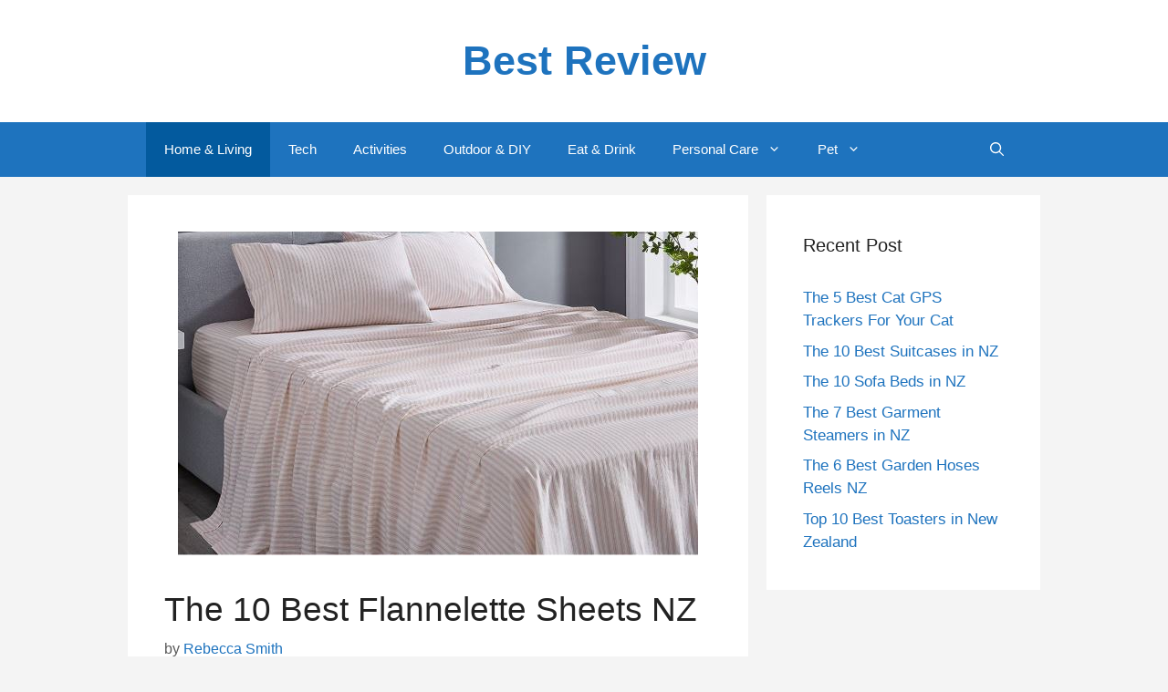

--- FILE ---
content_type: text/html; charset=UTF-8
request_url: https://www.bestreview.co.nz/best-flannelette-sheets-nz/
body_size: 24871
content:
<!DOCTYPE html>
<html lang="en-GB" prefix="og: https://ogp.me/ns#">
<head>
<meta name="MobileOptimized" content="width" />
<meta name="HandheldFriendly" content="true" />
<meta name="generator" content="Drupal 8 (https://www.drupal.org)" />
<meta charset="UTF-8"><script>if(navigator.userAgent.match(/MSIE|Internet Explorer/i)||navigator.userAgent.match(/Trident\/7\..*?rv:11/i)){var href=document.location.href;if(!href.match(/[?&]nowprocket/)){if(href.indexOf("?")==-1){if(href.indexOf("#")==-1){document.location.href=href+"?nowprocket=1"}else{document.location.href=href.replace("#","?nowprocket=1#")}}else{if(href.indexOf("#")==-1){document.location.href=href+"&nowprocket=1"}else{document.location.href=href.replace("#","&nowprocket=1#")}}}}</script><script>(()=>{class RocketLazyLoadScripts{constructor(){this.v="1.2.6",this.triggerEvents=["keydown","mousedown","mousemove","touchmove","touchstart","touchend","wheel"],this.userEventHandler=this.t.bind(this),this.touchStartHandler=this.i.bind(this),this.touchMoveHandler=this.o.bind(this),this.touchEndHandler=this.h.bind(this),this.clickHandler=this.u.bind(this),this.interceptedClicks=[],this.interceptedClickListeners=[],this.l(this),window.addEventListener("pageshow",(t=>{this.persisted=t.persisted,this.everythingLoaded&&this.m()})),this.CSPIssue=sessionStorage.getItem("rocketCSPIssue"),document.addEventListener("securitypolicyviolation",(t=>{this.CSPIssue||"script-src-elem"!==t.violatedDirective||"data"!==t.blockedURI||(this.CSPIssue=!0,sessionStorage.setItem("rocketCSPIssue",!0))})),document.addEventListener("DOMContentLoaded",(()=>{this.k()})),this.delayedScripts={normal:[],async:[],defer:[]},this.trash=[],this.allJQueries=[]}p(t){document.hidden?t.t():(this.triggerEvents.forEach((e=>window.addEventListener(e,t.userEventHandler,{passive:!0}))),window.addEventListener("touchstart",t.touchStartHandler,{passive:!0}),window.addEventListener("mousedown",t.touchStartHandler),document.addEventListener("visibilitychange",t.userEventHandler))}_(){this.triggerEvents.forEach((t=>window.removeEventListener(t,this.userEventHandler,{passive:!0}))),document.removeEventListener("visibilitychange",this.userEventHandler)}i(t){"HTML"!==t.target.tagName&&(window.addEventListener("touchend",this.touchEndHandler),window.addEventListener("mouseup",this.touchEndHandler),window.addEventListener("touchmove",this.touchMoveHandler,{passive:!0}),window.addEventListener("mousemove",this.touchMoveHandler),t.target.addEventListener("click",this.clickHandler),this.L(t.target,!0),this.S(t.target,"onclick","rocket-onclick"),this.C())}o(t){window.removeEventListener("touchend",this.touchEndHandler),window.removeEventListener("mouseup",this.touchEndHandler),window.removeEventListener("touchmove",this.touchMoveHandler,{passive:!0}),window.removeEventListener("mousemove",this.touchMoveHandler),t.target.removeEventListener("click",this.clickHandler),this.L(t.target,!1),this.S(t.target,"rocket-onclick","onclick"),this.M()}h(){window.removeEventListener("touchend",this.touchEndHandler),window.removeEventListener("mouseup",this.touchEndHandler),window.removeEventListener("touchmove",this.touchMoveHandler,{passive:!0}),window.removeEventListener("mousemove",this.touchMoveHandler)}u(t){t.target.removeEventListener("click",this.clickHandler),this.L(t.target,!1),this.S(t.target,"rocket-onclick","onclick"),this.interceptedClicks.push(t),t.preventDefault(),t.stopPropagation(),t.stopImmediatePropagation(),this.M()}O(){window.removeEventListener("touchstart",this.touchStartHandler,{passive:!0}),window.removeEventListener("mousedown",this.touchStartHandler),this.interceptedClicks.forEach((t=>{t.target.dispatchEvent(new MouseEvent("click",{view:t.view,bubbles:!0,cancelable:!0}))}))}l(t){EventTarget.prototype.addEventListenerWPRocketBase=EventTarget.prototype.addEventListener,EventTarget.prototype.addEventListener=function(e,i,o){"click"!==e||t.windowLoaded||i===t.clickHandler||t.interceptedClickListeners.push({target:this,func:i,options:o}),(this||window).addEventListenerWPRocketBase(e,i,o)}}L(t,e){this.interceptedClickListeners.forEach((i=>{i.target===t&&(e?t.removeEventListener("click",i.func,i.options):t.addEventListener("click",i.func,i.options))})),t.parentNode!==document.documentElement&&this.L(t.parentNode,e)}D(){return new Promise((t=>{this.P?this.M=t:t()}))}C(){this.P=!0}M(){this.P=!1}S(t,e,i){t.hasAttribute&&t.hasAttribute(e)&&(event.target.setAttribute(i,event.target.getAttribute(e)),event.target.removeAttribute(e))}t(){this._(this),"loading"===document.readyState?document.addEventListener("DOMContentLoaded",this.R.bind(this)):this.R()}k(){let t=[];document.querySelectorAll("script[type=rocketlazyloadscript][data-rocket-src]").forEach((e=>{let i=e.getAttribute("data-rocket-src");if(i&&!i.startsWith("data:")){0===i.indexOf("//")&&(i=location.protocol+i);try{const o=new URL(i).origin;o!==location.origin&&t.push({src:o,crossOrigin:e.crossOrigin||"module"===e.getAttribute("data-rocket-type")})}catch(t){}}})),t=[...new Map(t.map((t=>[JSON.stringify(t),t]))).values()],this.T(t,"preconnect")}async R(){this.lastBreath=Date.now(),this.j(this),this.F(this),this.I(),this.W(),this.q(),await this.A(this.delayedScripts.normal),await this.A(this.delayedScripts.defer),await this.A(this.delayedScripts.async);try{await this.U(),await this.H(this),await this.J()}catch(t){console.error(t)}window.dispatchEvent(new Event("rocket-allScriptsLoaded")),this.everythingLoaded=!0,this.D().then((()=>{this.O()})),this.N()}W(){document.querySelectorAll("script[type=rocketlazyloadscript]").forEach((t=>{t.hasAttribute("data-rocket-src")?t.hasAttribute("async")&&!1!==t.async?this.delayedScripts.async.push(t):t.hasAttribute("defer")&&!1!==t.defer||"module"===t.getAttribute("data-rocket-type")?this.delayedScripts.defer.push(t):this.delayedScripts.normal.push(t):this.delayedScripts.normal.push(t)}))}async B(t){if(await this.G(),!0!==t.noModule||!("noModule"in HTMLScriptElement.prototype))return new Promise((e=>{let i;function o(){(i||t).setAttribute("data-rocket-status","executed"),e()}try{if(navigator.userAgent.indexOf("Firefox/")>0||""===navigator.vendor||this.CSPIssue)i=document.createElement("script"),[...t.attributes].forEach((t=>{let e=t.nodeName;"type"!==e&&("data-rocket-type"===e&&(e="type"),"data-rocket-src"===e&&(e="src"),i.setAttribute(e,t.nodeValue))})),t.text&&(i.text=t.text),i.hasAttribute("src")?(i.addEventListener("load",o),i.addEventListener("error",(function(){i.setAttribute("data-rocket-status","failed-network"),e()})),setTimeout((()=>{i.isConnected||e()}),1)):(i.text=t.text,o()),t.parentNode.replaceChild(i,t);else{const i=t.getAttribute("data-rocket-type"),s=t.getAttribute("data-rocket-src");i?(t.type=i,t.removeAttribute("data-rocket-type")):t.removeAttribute("type"),t.addEventListener("load",o),t.addEventListener("error",(i=>{this.CSPIssue&&i.target.src.startsWith("data:")?(console.log("WPRocket: data-uri blocked by CSP -> fallback"),t.removeAttribute("src"),this.B(t).then(e)):(t.setAttribute("data-rocket-status","failed-network"),e())})),s?(t.removeAttribute("data-rocket-src"),t.src=s):t.src="data:text/javascript;base64,"+window.btoa(unescape(encodeURIComponent(t.text)))}}catch(i){t.setAttribute("data-rocket-status","failed-transform"),e()}}));t.setAttribute("data-rocket-status","skipped")}async A(t){const e=t.shift();return e&&e.isConnected?(await this.B(e),this.A(t)):Promise.resolve()}q(){this.T([...this.delayedScripts.normal,...this.delayedScripts.defer,...this.delayedScripts.async],"preload")}T(t,e){var i=document.createDocumentFragment();t.forEach((t=>{const o=t.getAttribute&&t.getAttribute("data-rocket-src")||t.src;if(o&&!o.startsWith("data:")){const s=document.createElement("link");s.href=o,s.rel=e,"preconnect"!==e&&(s.as="script"),t.getAttribute&&"module"===t.getAttribute("data-rocket-type")&&(s.crossOrigin=!0),t.crossOrigin&&(s.crossOrigin=t.crossOrigin),t.integrity&&(s.integrity=t.integrity),i.appendChild(s),this.trash.push(s)}})),document.head.appendChild(i)}j(t){let e={};function i(i,o){return e[o].eventsToRewrite.indexOf(i)>=0&&!t.everythingLoaded?"rocket-"+i:i}function o(t,o){!function(t){e[t]||(e[t]={originalFunctions:{add:t.addEventListener,remove:t.removeEventListener},eventsToRewrite:[]},t.addEventListener=function(){arguments[0]=i(arguments[0],t),e[t].originalFunctions.add.apply(t,arguments)},t.removeEventListener=function(){arguments[0]=i(arguments[0],t),e[t].originalFunctions.remove.apply(t,arguments)})}(t),e[t].eventsToRewrite.push(o)}function s(e,i){let o=e[i];e[i]=null,Object.defineProperty(e,i,{get:()=>o||function(){},set(s){t.everythingLoaded?o=s:e["rocket"+i]=o=s}})}o(document,"DOMContentLoaded"),o(window,"DOMContentLoaded"),o(window,"load"),o(window,"pageshow"),o(document,"readystatechange"),s(document,"onreadystatechange"),s(window,"onload"),s(window,"onpageshow");try{Object.defineProperty(document,"readyState",{get:()=>t.rocketReadyState,set(e){t.rocketReadyState=e},configurable:!0}),document.readyState="loading"}catch(t){console.log("WPRocket DJE readyState conflict, bypassing")}}F(t){let e;function i(e){return t.everythingLoaded?e:e.split(" ").map((t=>"load"===t||0===t.indexOf("load.")?"rocket-jquery-load":t)).join(" ")}function o(o){function s(t){const e=o.fn[t];o.fn[t]=o.fn.init.prototype[t]=function(){return this[0]===window&&("string"==typeof arguments[0]||arguments[0]instanceof String?arguments[0]=i(arguments[0]):"object"==typeof arguments[0]&&Object.keys(arguments[0]).forEach((t=>{const e=arguments[0][t];delete arguments[0][t],arguments[0][i(t)]=e}))),e.apply(this,arguments),this}}o&&o.fn&&!t.allJQueries.includes(o)&&(o.fn.ready=o.fn.init.prototype.ready=function(e){return t.domReadyFired?e.bind(document)(o):document.addEventListener("rocket-DOMContentLoaded",(()=>e.bind(document)(o))),o([])},s("on"),s("one"),t.allJQueries.push(o)),e=o}o(window.jQuery),Object.defineProperty(window,"jQuery",{get:()=>e,set(t){o(t)}})}async H(t){const e=document.querySelector("script[data-webpack]");e&&(await async function(){return new Promise((t=>{e.addEventListener("load",t),e.addEventListener("error",t)}))}(),await t.K(),await t.H(t))}async U(){this.domReadyFired=!0;try{document.readyState="interactive"}catch(t){}await this.G(),document.dispatchEvent(new Event("rocket-readystatechange")),await this.G(),document.rocketonreadystatechange&&document.rocketonreadystatechange(),await this.G(),document.dispatchEvent(new Event("rocket-DOMContentLoaded")),await this.G(),window.dispatchEvent(new Event("rocket-DOMContentLoaded"))}async J(){try{document.readyState="complete"}catch(t){}await this.G(),document.dispatchEvent(new Event("rocket-readystatechange")),await this.G(),document.rocketonreadystatechange&&document.rocketonreadystatechange(),await this.G(),window.dispatchEvent(new Event("rocket-load")),await this.G(),window.rocketonload&&window.rocketonload(),await this.G(),this.allJQueries.forEach((t=>t(window).trigger("rocket-jquery-load"))),await this.G();const t=new Event("rocket-pageshow");t.persisted=this.persisted,window.dispatchEvent(t),await this.G(),window.rocketonpageshow&&window.rocketonpageshow({persisted:this.persisted}),this.windowLoaded=!0}m(){document.onreadystatechange&&document.onreadystatechange(),window.onload&&window.onload(),window.onpageshow&&window.onpageshow({persisted:this.persisted})}I(){const t=new Map;document.write=document.writeln=function(e){const i=document.currentScript;i||console.error("WPRocket unable to document.write this: "+e);const o=document.createRange(),s=i.parentElement;let n=t.get(i);void 0===n&&(n=i.nextSibling,t.set(i,n));const c=document.createDocumentFragment();o.setStart(c,0),c.appendChild(o.createContextualFragment(e)),s.insertBefore(c,n)}}async G(){Date.now()-this.lastBreath>45&&(await this.K(),this.lastBreath=Date.now())}async K(){return document.hidden?new Promise((t=>setTimeout(t))):new Promise((t=>requestAnimationFrame(t)))}N(){this.trash.forEach((t=>t.remove()))}static run(){const t=new RocketLazyLoadScripts;t.p(t)}}RocketLazyLoadScripts.run()})();</script>
<meta name="MobileOptimized" content="width" />
<meta name="HandheldFriendly" content="true" />


	
	<meta name="viewport" content="width=device-width, initial-scale=1">
<!-- Search Engine Optimization by Rank Math - https://rankmath.com/ -->
<title>Top 10 Best Flannelette Sheets NZ - 2026</title>
<meta name="description" content="Are you looking for the best flannelette sheets? With the best flannelette sheets, you can rest easy and worry less. Check out our list."/>
<meta name="robots" content="follow, index, max-snippet:-1, max-video-preview:-1, max-image-preview:large"/>
<link rel="canonical" href="https://www.bestreview.co.nz/best-flannelette-sheets-nz/" />
<meta property="og:locale" content="en_GB" />
<meta property="og:type" content="article" />
<meta property="og:title" content="Top 10 Best Flannelette Sheets NZ - 2026" />
<meta property="og:description" content="Are you looking for the best flannelette sheets? With the best flannelette sheets, you can rest easy and worry less. Check out our list." />
<meta property="og:url" content="https://www.bestreview.co.nz/best-flannelette-sheets-nz/" />
<meta property="og:site_name" content="Best Review" />
<meta property="article:section" content="Home &amp; Living" />
<meta property="og:updated_time" content="2023-06-07T22:31:23+13:00" />
<meta property="og:image" content="https://www.bestreview.co.nz/storage/2022/12/Best-Flannelette-Sheets-NZ.jpg" />
<meta property="og:image:secure_url" content="https://www.bestreview.co.nz/storage/2022/12/Best-Flannelette-Sheets-NZ.jpg" />
<meta property="og:image:width" content="570" />
<meta property="og:image:height" content="355" />
<meta property="og:image:alt" content="Best Flannelette Sheets NZ" />
<meta property="og:image:type" content="image/jpeg" />
<meta property="article:published_time" content="2023-02-25T23:32:52+13:00" />
<meta property="article:modified_time" content="2023-06-07T22:31:23+13:00" />
<meta name="twitter:card" content="summary_large_image" />
<meta name="twitter:title" content="Top 10 Best Flannelette Sheets NZ - 2026" />
<meta name="twitter:description" content="Are you looking for the best flannelette sheets? With the best flannelette sheets, you can rest easy and worry less. Check out our list." />
<meta name="twitter:site" content="@momnbabycares@gmail.com" />
<meta name="twitter:creator" content="@momnbabycares@gmail.com" />
<meta name="twitter:image" content="https://www.bestreview.co.nz/storage/2022/12/Best-Flannelette-Sheets-NZ.jpg" />
<meta name="twitter:label1" content="Written by" />
<meta name="twitter:data1" content="Rebecca Smith" />
<meta name="twitter:label2" content="Time to read" />
<meta name="twitter:data2" content="5 minutes" />
<script type="application/ld+json" class="rank-math-schema">{"@context":"https://schema.org","@graph":[{"@type":["Person","Organization"],"@id":"https://www.bestreview.co.nz/#person","name":"Bob Rawat","sameAs":["https://twitter.com/momnbabycares@gmail.com"]},{"@type":"WebSite","@id":"https://www.bestreview.co.nz/#website","url":"https://www.bestreview.co.nz","name":"Bob Rawat","publisher":{"@id":"https://www.bestreview.co.nz/#person"},"inLanguage":"en-GB"},{"@type":"ImageObject","@id":"https://www.bestreview.co.nz/storage/2022/12/Best-Flannelette-Sheets-NZ.jpg","url":"https://www.bestreview.co.nz/storage/2022/12/Best-Flannelette-Sheets-NZ.jpg","width":"570","height":"355","caption":"Best Flannelette Sheets NZ","inLanguage":"en-GB"},{"@type":"WebPage","@id":"https://www.bestreview.co.nz/best-flannelette-sheets-nz/#webpage","url":"https://www.bestreview.co.nz/best-flannelette-sheets-nz/","name":"Top 10 Best Flannelette Sheets NZ - 2026","datePublished":"2023-02-25T23:32:52+13:00","dateModified":"2023-06-07T22:31:23+13:00","isPartOf":{"@id":"https://www.bestreview.co.nz/#website"},"primaryImageOfPage":{"@id":"https://www.bestreview.co.nz/storage/2022/12/Best-Flannelette-Sheets-NZ.jpg"},"inLanguage":"en-GB"},{"@type":"Person","@id":"https://www.bestreview.co.nz/writer/panwarjyoti094gmail-com/","name":"Rebecca Smith","url":"https://www.bestreview.co.nz/writer/panwarjyoti094gmail-com/","image":{"@type":"ImageObject","@id":"https://secure.gravatar.com/avatar/ba86917e196749c95898020af65f88432b67f6aa2cfd0f4ac198f46c8d4ef448?s=96&amp;d=mm&amp;r=g","url":"https://secure.gravatar.com/avatar/ba86917e196749c95898020af65f88432b67f6aa2cfd0f4ac198f46c8d4ef448?s=96&amp;d=mm&amp;r=g","caption":"Rebecca Smith","inLanguage":"en-GB"},"sameAs":["https://www.bestreview.co.nz/"]},{"@type":"BlogPosting","headline":"Top 10 Best Flannelette Sheets NZ - 2026","keywords":"Flannelette Sheets","datePublished":"2023-02-25T23:32:52+13:00","dateModified":"2023-06-07T22:31:23+13:00","author":{"@id":"https://www.bestreview.co.nz/writer/panwarjyoti094gmail-com/","name":"Rebecca Smith"},"publisher":{"@id":"https://www.bestreview.co.nz/#person"},"description":"Are you looking for the best flannelette sheets? With the best flannelette sheets, you can rest easy and worry less. Check out our list.","name":"Top 10 Best Flannelette Sheets NZ - 2026","@id":"https://www.bestreview.co.nz/best-flannelette-sheets-nz/#richSnippet","isPartOf":{"@id":"https://www.bestreview.co.nz/best-flannelette-sheets-nz/#webpage"},"image":{"@id":"https://www.bestreview.co.nz/storage/2022/12/Best-Flannelette-Sheets-NZ.jpg"},"inLanguage":"en-GB","mainEntityOfPage":{"@id":"https://www.bestreview.co.nz/best-flannelette-sheets-nz/#webpage"}}]}</script>
<!-- /Rank Math WordPress SEO plugin -->

<link rel='dns-prefetch' href='//www.googletagmanager.com' />

<link rel="alternate" type="application/rss+xml" title="Best Review &raquo; Feed" href="https://www.bestreview.co.nz/feed/" />
<link rel="alternate" type="application/rss+xml" title="Best Review &raquo; Comments Feed" href="https://www.bestreview.co.nz/comments/feed/" />
<link rel="alternate" title="oEmbed (JSON)" type="application/json+oembed" href="https://www.bestreview.co.nz/wp-json/oembed/1.0/embed?url=https%3A%2F%2Fwww.bestreview.co.nz%2Fbest-flannelette-sheets-nz%2F" />
<link rel="alternate" title="oEmbed (XML)" type="text/xml+oembed" href="https://www.bestreview.co.nz/wp-json/oembed/1.0/embed?url=https%3A%2F%2Fwww.bestreview.co.nz%2Fbest-flannelette-sheets-nz%2F&#038;format=xml" />
		<style>
			.lazyload,
			.lazyloading {
				max-width: 100%;
			}
		</style>
		<style id='wp-img-auto-sizes-contain-inline-css'>
img:is([sizes=auto i],[sizes^="auto," i]){contain-intrinsic-size:3000px 1500px}
/*# sourceURL=wp-img-auto-sizes-contain-inline-css */
</style>
<style id='wp-emoji-styles-inline-css'>

	img.wp-smiley, img.emoji {
		display: inline !important;
		border: none !important;
		box-shadow: none !important;
		height: 1em !important;
		width: 1em !important;
		margin: 0 0.07em !important;
		vertical-align: -0.1em !important;
		background: none !important;
		padding: 0 !important;
	}
/*# sourceURL=wp-emoji-styles-inline-css */
</style>
<style id='wp-block-library-inline-css'>
:root{--wp-block-synced-color:#7a00df;--wp-block-synced-color--rgb:122,0,223;--wp-bound-block-color:var(--wp-block-synced-color);--wp-editor-canvas-background:#ddd;--wp-admin-theme-color:#007cba;--wp-admin-theme-color--rgb:0,124,186;--wp-admin-theme-color-darker-10:#006ba1;--wp-admin-theme-color-darker-10--rgb:0,107,160.5;--wp-admin-theme-color-darker-20:#005a87;--wp-admin-theme-color-darker-20--rgb:0,90,135;--wp-admin-border-width-focus:2px}@media (min-resolution:192dpi){:root{--wp-admin-border-width-focus:1.5px}}.wp-element-button{cursor:pointer}:root .has-very-light-gray-background-color{background-color:#eee}:root .has-very-dark-gray-background-color{background-color:#313131}:root .has-very-light-gray-color{color:#eee}:root .has-very-dark-gray-color{color:#313131}:root .has-vivid-green-cyan-to-vivid-cyan-blue-gradient-background{background:linear-gradient(135deg,#00d084,#0693e3)}:root .has-purple-crush-gradient-background{background:linear-gradient(135deg,#34e2e4,#4721fb 50%,#ab1dfe)}:root .has-hazy-dawn-gradient-background{background:linear-gradient(135deg,#faaca8,#dad0ec)}:root .has-subdued-olive-gradient-background{background:linear-gradient(135deg,#fafae1,#67a671)}:root .has-atomic-cream-gradient-background{background:linear-gradient(135deg,#fdd79a,#004a59)}:root .has-nightshade-gradient-background{background:linear-gradient(135deg,#330968,#31cdcf)}:root .has-midnight-gradient-background{background:linear-gradient(135deg,#020381,#2874fc)}:root{--wp--preset--font-size--normal:16px;--wp--preset--font-size--huge:42px}.has-regular-font-size{font-size:1em}.has-larger-font-size{font-size:2.625em}.has-normal-font-size{font-size:var(--wp--preset--font-size--normal)}.has-huge-font-size{font-size:var(--wp--preset--font-size--huge)}.has-text-align-center{text-align:center}.has-text-align-left{text-align:left}.has-text-align-right{text-align:right}.has-fit-text{white-space:nowrap!important}#end-resizable-editor-section{display:none}.aligncenter{clear:both}.items-justified-left{justify-content:flex-start}.items-justified-center{justify-content:center}.items-justified-right{justify-content:flex-end}.items-justified-space-between{justify-content:space-between}.screen-reader-text{border:0;clip-path:inset(50%);height:1px;margin:-1px;overflow:hidden;padding:0;position:absolute;width:1px;word-wrap:normal!important}.screen-reader-text:focus{background-color:#ddd;clip-path:none;color:#444;display:block;font-size:1em;height:auto;left:5px;line-height:normal;padding:15px 23px 14px;text-decoration:none;top:5px;width:auto;z-index:100000}html :where(.has-border-color){border-style:solid}html :where([style*=border-top-color]){border-top-style:solid}html :where([style*=border-right-color]){border-right-style:solid}html :where([style*=border-bottom-color]){border-bottom-style:solid}html :where([style*=border-left-color]){border-left-style:solid}html :where([style*=border-width]){border-style:solid}html :where([style*=border-top-width]){border-top-style:solid}html :where([style*=border-right-width]){border-right-style:solid}html :where([style*=border-bottom-width]){border-bottom-style:solid}html :where([style*=border-left-width]){border-left-style:solid}html :where(img[class*=wp-image-]){height:auto;max-width:100%}:where(figure){margin:0 0 1em}html :where(.is-position-sticky){--wp-admin--admin-bar--position-offset:var(--wp-admin--admin-bar--height,0px)}@media screen and (max-width:600px){html :where(.is-position-sticky){--wp-admin--admin-bar--position-offset:0px}}

/*# sourceURL=wp-block-library-inline-css */
</style><style id='global-styles-inline-css'>
:root{--wp--preset--aspect-ratio--square: 1;--wp--preset--aspect-ratio--4-3: 4/3;--wp--preset--aspect-ratio--3-4: 3/4;--wp--preset--aspect-ratio--3-2: 3/2;--wp--preset--aspect-ratio--2-3: 2/3;--wp--preset--aspect-ratio--16-9: 16/9;--wp--preset--aspect-ratio--9-16: 9/16;--wp--preset--color--black: #000000;--wp--preset--color--cyan-bluish-gray: #abb8c3;--wp--preset--color--white: #ffffff;--wp--preset--color--pale-pink: #f78da7;--wp--preset--color--vivid-red: #cf2e2e;--wp--preset--color--luminous-vivid-orange: #ff6900;--wp--preset--color--luminous-vivid-amber: #fcb900;--wp--preset--color--light-green-cyan: #7bdcb5;--wp--preset--color--vivid-green-cyan: #00d084;--wp--preset--color--pale-cyan-blue: #8ed1fc;--wp--preset--color--vivid-cyan-blue: #0693e3;--wp--preset--color--vivid-purple: #9b51e0;--wp--preset--color--contrast: var(--contrast);--wp--preset--color--contrast-2: var(--contrast-2);--wp--preset--color--contrast-3: var(--contrast-3);--wp--preset--color--base: var(--base);--wp--preset--color--base-2: var(--base-2);--wp--preset--color--base-3: var(--base-3);--wp--preset--color--accent: var(--accent);--wp--preset--gradient--vivid-cyan-blue-to-vivid-purple: linear-gradient(135deg,rgb(6,147,227) 0%,rgb(155,81,224) 100%);--wp--preset--gradient--light-green-cyan-to-vivid-green-cyan: linear-gradient(135deg,rgb(122,220,180) 0%,rgb(0,208,130) 100%);--wp--preset--gradient--luminous-vivid-amber-to-luminous-vivid-orange: linear-gradient(135deg,rgb(252,185,0) 0%,rgb(255,105,0) 100%);--wp--preset--gradient--luminous-vivid-orange-to-vivid-red: linear-gradient(135deg,rgb(255,105,0) 0%,rgb(207,46,46) 100%);--wp--preset--gradient--very-light-gray-to-cyan-bluish-gray: linear-gradient(135deg,rgb(238,238,238) 0%,rgb(169,184,195) 100%);--wp--preset--gradient--cool-to-warm-spectrum: linear-gradient(135deg,rgb(74,234,220) 0%,rgb(151,120,209) 20%,rgb(207,42,186) 40%,rgb(238,44,130) 60%,rgb(251,105,98) 80%,rgb(254,248,76) 100%);--wp--preset--gradient--blush-light-purple: linear-gradient(135deg,rgb(255,206,236) 0%,rgb(152,150,240) 100%);--wp--preset--gradient--blush-bordeaux: linear-gradient(135deg,rgb(254,205,165) 0%,rgb(254,45,45) 50%,rgb(107,0,62) 100%);--wp--preset--gradient--luminous-dusk: linear-gradient(135deg,rgb(255,203,112) 0%,rgb(199,81,192) 50%,rgb(65,88,208) 100%);--wp--preset--gradient--pale-ocean: linear-gradient(135deg,rgb(255,245,203) 0%,rgb(182,227,212) 50%,rgb(51,167,181) 100%);--wp--preset--gradient--electric-grass: linear-gradient(135deg,rgb(202,248,128) 0%,rgb(113,206,126) 100%);--wp--preset--gradient--midnight: linear-gradient(135deg,rgb(2,3,129) 0%,rgb(40,116,252) 100%);--wp--preset--font-size--small: 13px;--wp--preset--font-size--medium: 20px;--wp--preset--font-size--large: 36px;--wp--preset--font-size--x-large: 42px;--wp--preset--spacing--20: 0.44rem;--wp--preset--spacing--30: 0.67rem;--wp--preset--spacing--40: 1rem;--wp--preset--spacing--50: 1.5rem;--wp--preset--spacing--60: 2.25rem;--wp--preset--spacing--70: 3.38rem;--wp--preset--spacing--80: 5.06rem;--wp--preset--shadow--natural: 6px 6px 9px rgba(0, 0, 0, 0.2);--wp--preset--shadow--deep: 12px 12px 50px rgba(0, 0, 0, 0.4);--wp--preset--shadow--sharp: 6px 6px 0px rgba(0, 0, 0, 0.2);--wp--preset--shadow--outlined: 6px 6px 0px -3px rgb(255, 255, 255), 6px 6px rgb(0, 0, 0);--wp--preset--shadow--crisp: 6px 6px 0px rgb(0, 0, 0);}:where(.is-layout-flex){gap: 0.5em;}:where(.is-layout-grid){gap: 0.5em;}body .is-layout-flex{display: flex;}.is-layout-flex{flex-wrap: wrap;align-items: center;}.is-layout-flex > :is(*, div){margin: 0;}body .is-layout-grid{display: grid;}.is-layout-grid > :is(*, div){margin: 0;}:where(.wp-block-columns.is-layout-flex){gap: 2em;}:where(.wp-block-columns.is-layout-grid){gap: 2em;}:where(.wp-block-post-template.is-layout-flex){gap: 1.25em;}:where(.wp-block-post-template.is-layout-grid){gap: 1.25em;}.has-black-color{color: var(--wp--preset--color--black) !important;}.has-cyan-bluish-gray-color{color: var(--wp--preset--color--cyan-bluish-gray) !important;}.has-white-color{color: var(--wp--preset--color--white) !important;}.has-pale-pink-color{color: var(--wp--preset--color--pale-pink) !important;}.has-vivid-red-color{color: var(--wp--preset--color--vivid-red) !important;}.has-luminous-vivid-orange-color{color: var(--wp--preset--color--luminous-vivid-orange) !important;}.has-luminous-vivid-amber-color{color: var(--wp--preset--color--luminous-vivid-amber) !important;}.has-light-green-cyan-color{color: var(--wp--preset--color--light-green-cyan) !important;}.has-vivid-green-cyan-color{color: var(--wp--preset--color--vivid-green-cyan) !important;}.has-pale-cyan-blue-color{color: var(--wp--preset--color--pale-cyan-blue) !important;}.has-vivid-cyan-blue-color{color: var(--wp--preset--color--vivid-cyan-blue) !important;}.has-vivid-purple-color{color: var(--wp--preset--color--vivid-purple) !important;}.has-black-background-color{background-color: var(--wp--preset--color--black) !important;}.has-cyan-bluish-gray-background-color{background-color: var(--wp--preset--color--cyan-bluish-gray) !important;}.has-white-background-color{background-color: var(--wp--preset--color--white) !important;}.has-pale-pink-background-color{background-color: var(--wp--preset--color--pale-pink) !important;}.has-vivid-red-background-color{background-color: var(--wp--preset--color--vivid-red) !important;}.has-luminous-vivid-orange-background-color{background-color: var(--wp--preset--color--luminous-vivid-orange) !important;}.has-luminous-vivid-amber-background-color{background-color: var(--wp--preset--color--luminous-vivid-amber) !important;}.has-light-green-cyan-background-color{background-color: var(--wp--preset--color--light-green-cyan) !important;}.has-vivid-green-cyan-background-color{background-color: var(--wp--preset--color--vivid-green-cyan) !important;}.has-pale-cyan-blue-background-color{background-color: var(--wp--preset--color--pale-cyan-blue) !important;}.has-vivid-cyan-blue-background-color{background-color: var(--wp--preset--color--vivid-cyan-blue) !important;}.has-vivid-purple-background-color{background-color: var(--wp--preset--color--vivid-purple) !important;}.has-black-border-color{border-color: var(--wp--preset--color--black) !important;}.has-cyan-bluish-gray-border-color{border-color: var(--wp--preset--color--cyan-bluish-gray) !important;}.has-white-border-color{border-color: var(--wp--preset--color--white) !important;}.has-pale-pink-border-color{border-color: var(--wp--preset--color--pale-pink) !important;}.has-vivid-red-border-color{border-color: var(--wp--preset--color--vivid-red) !important;}.has-luminous-vivid-orange-border-color{border-color: var(--wp--preset--color--luminous-vivid-orange) !important;}.has-luminous-vivid-amber-border-color{border-color: var(--wp--preset--color--luminous-vivid-amber) !important;}.has-light-green-cyan-border-color{border-color: var(--wp--preset--color--light-green-cyan) !important;}.has-vivid-green-cyan-border-color{border-color: var(--wp--preset--color--vivid-green-cyan) !important;}.has-pale-cyan-blue-border-color{border-color: var(--wp--preset--color--pale-cyan-blue) !important;}.has-vivid-cyan-blue-border-color{border-color: var(--wp--preset--color--vivid-cyan-blue) !important;}.has-vivid-purple-border-color{border-color: var(--wp--preset--color--vivid-purple) !important;}.has-vivid-cyan-blue-to-vivid-purple-gradient-background{background: var(--wp--preset--gradient--vivid-cyan-blue-to-vivid-purple) !important;}.has-light-green-cyan-to-vivid-green-cyan-gradient-background{background: var(--wp--preset--gradient--light-green-cyan-to-vivid-green-cyan) !important;}.has-luminous-vivid-amber-to-luminous-vivid-orange-gradient-background{background: var(--wp--preset--gradient--luminous-vivid-amber-to-luminous-vivid-orange) !important;}.has-luminous-vivid-orange-to-vivid-red-gradient-background{background: var(--wp--preset--gradient--luminous-vivid-orange-to-vivid-red) !important;}.has-very-light-gray-to-cyan-bluish-gray-gradient-background{background: var(--wp--preset--gradient--very-light-gray-to-cyan-bluish-gray) !important;}.has-cool-to-warm-spectrum-gradient-background{background: var(--wp--preset--gradient--cool-to-warm-spectrum) !important;}.has-blush-light-purple-gradient-background{background: var(--wp--preset--gradient--blush-light-purple) !important;}.has-blush-bordeaux-gradient-background{background: var(--wp--preset--gradient--blush-bordeaux) !important;}.has-luminous-dusk-gradient-background{background: var(--wp--preset--gradient--luminous-dusk) !important;}.has-pale-ocean-gradient-background{background: var(--wp--preset--gradient--pale-ocean) !important;}.has-electric-grass-gradient-background{background: var(--wp--preset--gradient--electric-grass) !important;}.has-midnight-gradient-background{background: var(--wp--preset--gradient--midnight) !important;}.has-small-font-size{font-size: var(--wp--preset--font-size--small) !important;}.has-medium-font-size{font-size: var(--wp--preset--font-size--medium) !important;}.has-large-font-size{font-size: var(--wp--preset--font-size--large) !important;}.has-x-large-font-size{font-size: var(--wp--preset--font-size--x-large) !important;}
/*# sourceURL=global-styles-inline-css */
</style>

<style id='classic-theme-styles-inline-css'>
/*! This file is auto-generated */
.wp-block-button__link{color:#fff;background-color:#32373c;border-radius:9999px;box-shadow:none;text-decoration:none;padding:calc(.667em + 2px) calc(1.333em + 2px);font-size:1.125em}.wp-block-file__button{background:#32373c;color:#fff;text-decoration:none}
/*# sourceURL=/wp-includes/css/classic-themes.min.css */
</style>
<link rel='stylesheet' id='ez-toc-css' href='https://www.bestreview.co.nz/core/modules/a2174c3e6f/assets/css/screen.min.css' media='all' />
<style id='ez-toc-inline-css'>
div#ez-toc-container .ez-toc-title {font-size: 120%;}div#ez-toc-container .ez-toc-title {font-weight: 500;}div#ez-toc-container ul li , div#ez-toc-container ul li a {font-size: 95%;}div#ez-toc-container ul li , div#ez-toc-container ul li a {font-weight: 500;}div#ez-toc-container nav ul ul li {font-size: 90%;}.ez-toc-box-title {font-weight: bold; margin-bottom: 10px; text-align: center; text-transform: uppercase; letter-spacing: 1px; color: #666; padding-bottom: 5px;position:absolute;top:-4%;left:5%;background-color: inherit;transition: top 0.3s ease;}.ez-toc-box-title.toc-closed {top:-25%;}
.ez-toc-container-direction {direction: ltr;}.ez-toc-counter ul{counter-reset: item ;}.ez-toc-counter nav ul li a::before {content: counters(item, '.', decimal) '. ';display: inline-block;counter-increment: item;flex-grow: 0;flex-shrink: 0;margin-right: .2em; float: left; }.ez-toc-widget-direction {direction: ltr;}.ez-toc-widget-container ul{counter-reset: item ;}.ez-toc-widget-container nav ul li a::before {content: counters(item, '.', decimal) '. ';display: inline-block;counter-increment: item;flex-grow: 0;flex-shrink: 0;margin-right: .2em; float: left; }
/*# sourceURL=ez-toc-inline-css */
</style>
<link rel='stylesheet' id='generate-widget-areas-css' href='https://www.bestreview.co.nz/core/views/711058531c/assets/css/components/widget-areas.min.css' media='all' />
<link rel='stylesheet' id='generate-style-css' href='https://www.bestreview.co.nz/core/views/711058531c/assets/css/main.min.css' media='all' />
<style id='generate-style-inline-css'>
body{background-color:#f4f4f4;color:#222222;}a{color:#1e73be;}a:hover, a:focus, a:active{color:#000000;}.grid-container{max-width:1000px;}.wp-block-group__inner-container{max-width:1000px;margin-left:auto;margin-right:auto;}.navigation-search{position:absolute;left:-99999px;pointer-events:none;visibility:hidden;z-index:20;width:100%;top:0;transition:opacity 100ms ease-in-out;opacity:0;}.navigation-search.nav-search-active{left:0;right:0;pointer-events:auto;visibility:visible;opacity:1;}.navigation-search input[type="search"]{outline:0;border:0;vertical-align:bottom;line-height:1;opacity:0.9;width:100%;z-index:20;border-radius:0;-webkit-appearance:none;height:60px;}.navigation-search input::-ms-clear{display:none;width:0;height:0;}.navigation-search input::-ms-reveal{display:none;width:0;height:0;}.navigation-search input::-webkit-search-decoration, .navigation-search input::-webkit-search-cancel-button, .navigation-search input::-webkit-search-results-button, .navigation-search input::-webkit-search-results-decoration{display:none;}.gen-sidebar-nav .navigation-search{top:auto;bottom:0;}:root{--contrast:#222222;--contrast-2:#575760;--contrast-3:#b2b2be;--base:#f0f0f0;--base-2:#f7f8f9;--base-3:#ffffff;--accent:#1e73be;}:root .has-contrast-color{color:var(--contrast);}:root .has-contrast-background-color{background-color:var(--contrast);}:root .has-contrast-2-color{color:var(--contrast-2);}:root .has-contrast-2-background-color{background-color:var(--contrast-2);}:root .has-contrast-3-color{color:var(--contrast-3);}:root .has-contrast-3-background-color{background-color:var(--contrast-3);}:root .has-base-color{color:var(--base);}:root .has-base-background-color{background-color:var(--base);}:root .has-base-2-color{color:var(--base-2);}:root .has-base-2-background-color{background-color:var(--base-2);}:root .has-base-3-color{color:var(--base-3);}:root .has-base-3-background-color{background-color:var(--base-3);}:root .has-accent-color{color:var(--accent);}:root .has-accent-background-color{background-color:var(--accent);}body, button, input, select, textarea{font-family:Arial, Helvetica, sans-serif;font-size:19px;}body{line-height:1.5;}.entry-content > [class*="wp-block-"]:not(:last-child):not(.wp-block-heading){margin-bottom:1.5em;}.main-title{font-size:45px;}.main-navigation .main-nav ul ul li a{font-size:14px;}.sidebar .widget, .footer-widgets .widget{font-size:17px;}h1{font-family:Arial, Helvetica, sans-serif;font-size:37px;}h2{font-family:Arial, Helvetica, sans-serif;font-size:28px;}h3{font-size:22px;}@media (max-width:768px){h1{font-size:31px;}h2{font-size:27px;}h3{font-size:24px;}h4{font-size:22px;}h5{font-size:19px;}}.top-bar{background-color:#636363;color:#ffffff;}.top-bar a{color:#ffffff;}.top-bar a:hover{color:#303030;}.site-header{background-color:#ffffff;}.main-title a,.main-title a:hover{color:var(--accent);}.site-description{color:#757575;}.main-navigation,.main-navigation ul ul{background-color:#1e73be;}.main-navigation .main-nav ul li a, .main-navigation .menu-toggle, .main-navigation .menu-bar-items{color:#ffffff;}.main-navigation .main-nav ul li:not([class*="current-menu-"]):hover > a, .main-navigation .main-nav ul li:not([class*="current-menu-"]):focus > a, .main-navigation .main-nav ul li.sfHover:not([class*="current-menu-"]) > a, .main-navigation .menu-bar-item:hover > a, .main-navigation .menu-bar-item.sfHover > a{color:#ffffff;background-color:#035a9e;}button.menu-toggle:hover,button.menu-toggle:focus{color:#ffffff;}.main-navigation .main-nav ul li[class*="current-menu-"] > a{color:#ffffff;background-color:#035a9e;}.navigation-search input[type="search"],.navigation-search input[type="search"]:active, .navigation-search input[type="search"]:focus, .main-navigation .main-nav ul li.search-item.active > a, .main-navigation .menu-bar-items .search-item.active > a{color:#ffffff;background-color:#035a9e;}.main-navigation ul ul{background-color:#035a9e;}.main-navigation .main-nav ul ul li a{color:#ffffff;}.main-navigation .main-nav ul ul li:not([class*="current-menu-"]):hover > a,.main-navigation .main-nav ul ul li:not([class*="current-menu-"]):focus > a, .main-navigation .main-nav ul ul li.sfHover:not([class*="current-menu-"]) > a{color:#bbd2e8;background-color:#035a9e;}.main-navigation .main-nav ul ul li[class*="current-menu-"] > a{color:#bbd2e8;background-color:#035a9e;}.separate-containers .inside-article, .separate-containers .comments-area, .separate-containers .page-header, .one-container .container, .separate-containers .paging-navigation, .inside-page-header{background-color:#ffffff;}.entry-title a{color:#222222;}.entry-title a:hover{color:#55555e;}.entry-meta{color:#595959;}.sidebar .widget{background-color:#ffffff;}.footer-widgets{background-color:#ffffff;}.footer-widgets .widget-title{color:#000000;}.site-info{color:#ffffff;background-color:#55555e;}.site-info a{color:#ffffff;}.site-info a:hover{color:#d3d3d3;}.footer-bar .widget_nav_menu .current-menu-item a{color:#d3d3d3;}input[type="text"],input[type="email"],input[type="url"],input[type="password"],input[type="search"],input[type="tel"],input[type="number"],textarea,select{color:#666666;background-color:#fafafa;border-color:#cccccc;}input[type="text"]:focus,input[type="email"]:focus,input[type="url"]:focus,input[type="password"]:focus,input[type="search"]:focus,input[type="tel"]:focus,input[type="number"]:focus,textarea:focus,select:focus{color:#666666;background-color:#ffffff;border-color:#bfbfbf;}button,html input[type="button"],input[type="reset"],input[type="submit"],a.button,a.wp-block-button__link:not(.has-background){color:#ffffff;background-color:#55555e;}button:hover,html input[type="button"]:hover,input[type="reset"]:hover,input[type="submit"]:hover,a.button:hover,button:focus,html input[type="button"]:focus,input[type="reset"]:focus,input[type="submit"]:focus,a.button:focus,a.wp-block-button__link:not(.has-background):active,a.wp-block-button__link:not(.has-background):focus,a.wp-block-button__link:not(.has-background):hover{color:#ffffff;background-color:#3f4047;}a.generate-back-to-top{background-color:rgba( 0,0,0,0.4 );color:#ffffff;}a.generate-back-to-top:hover,a.generate-back-to-top:focus{background-color:rgba( 0,0,0,0.6 );color:#ffffff;}:root{--gp-search-modal-bg-color:var(--base-3);--gp-search-modal-text-color:var(--contrast);--gp-search-modal-overlay-bg-color:rgba(0,0,0,0.2);}@media (max-width:768px){.main-navigation .menu-bar-item:hover > a, .main-navigation .menu-bar-item.sfHover > a{background:none;color:#ffffff;}}.inside-header{padding:40px;}.nav-below-header .main-navigation .inside-navigation.grid-container, .nav-above-header .main-navigation .inside-navigation.grid-container{padding:0px 20px 0px 20px;}.site-main .wp-block-group__inner-container{padding:40px;}.separate-containers .paging-navigation{padding-top:20px;padding-bottom:20px;}.entry-content .alignwide, body:not(.no-sidebar) .entry-content .alignfull{margin-left:-40px;width:calc(100% + 80px);max-width:calc(100% + 80px);}.rtl .menu-item-has-children .dropdown-menu-toggle{padding-left:20px;}.rtl .main-navigation .main-nav ul li.menu-item-has-children > a{padding-right:20px;}@media (max-width:768px){.separate-containers .inside-article, .separate-containers .comments-area, .separate-containers .page-header, .separate-containers .paging-navigation, .one-container .site-content, .inside-page-header{padding:30px;}.site-main .wp-block-group__inner-container{padding:30px;}.inside-top-bar{padding-right:30px;padding-left:30px;}.inside-header{padding-right:30px;padding-left:30px;}.widget-area .widget{padding-top:30px;padding-right:30px;padding-bottom:30px;padding-left:30px;}.footer-widgets-container{padding-top:30px;padding-right:30px;padding-bottom:30px;padding-left:30px;}.inside-site-info{padding-right:30px;padding-left:30px;}.entry-content .alignwide, body:not(.no-sidebar) .entry-content .alignfull{margin-left:-30px;width:calc(100% + 60px);max-width:calc(100% + 60px);}.one-container .site-main .paging-navigation{margin-bottom:20px;}}/* End cached CSS */.is-right-sidebar{width:30%;}.is-left-sidebar{width:30%;}.site-content .content-area{width:70%;}@media (max-width:768px){.main-navigation .menu-toggle,.sidebar-nav-mobile:not(#sticky-placeholder){display:block;}.main-navigation ul,.gen-sidebar-nav,.main-navigation:not(.slideout-navigation):not(.toggled) .main-nav > ul,.has-inline-mobile-toggle #site-navigation .inside-navigation > *:not(.navigation-search):not(.main-nav){display:none;}.nav-align-right .inside-navigation,.nav-align-center .inside-navigation{justify-content:space-between;}}
.dynamic-author-image-rounded{border-radius:100%;}.dynamic-featured-image, .dynamic-author-image{vertical-align:middle;}.one-container.blog .dynamic-content-template:not(:last-child), .one-container.archive .dynamic-content-template:not(:last-child){padding-bottom:0px;}.dynamic-entry-excerpt > p:last-child{margin-bottom:0px;}
/*# sourceURL=generate-style-inline-css */
</style>
<link rel='stylesheet' id='generate-blog-images-css' href='https://www.bestreview.co.nz/core/modules/8e1f946966/blog/functions/css/featured-images.min.css' media='all' />

<!-- Google tag (gtag.js) snippet added by Site Kit -->
<!-- Google Analytics snippet added by Site Kit -->
<script type="rocketlazyloadscript" data-rocket-src="https://www.googletagmanager.com/gtag/js?id=G-FZ64LJ7XSJ" id="google_gtagjs-js" async></script>
<script type="rocketlazyloadscript" id="google_gtagjs-js-after">
window.dataLayer = window.dataLayer || [];function gtag(){dataLayer.push(arguments);}
gtag("set","linker",{"domains":["www.bestreview.co.nz"]});
gtag("js", new Date());
gtag("set", "developer_id.dZTNiMT", true);
gtag("config", "G-FZ64LJ7XSJ");
//# sourceURL=google_gtagjs-js-after
</script>
<link rel='shortlink' href='https://www.bestreview.co.nz/?p=15283' />
		<script type="rocketlazyloadscript">
			document.documentElement.className = document.documentElement.className.replace('no-js', 'js');
		</script>
				<style>
			.no-js img.lazyload {
				display: none;
			}

			figure.wp-block-image img.lazyloading {
				min-width: 150px;
			}

			.lazyload,
			.lazyloading {
				--smush-placeholder-width: 100px;
				--smush-placeholder-aspect-ratio: 1/1;
				width: var(--smush-image-width, var(--smush-placeholder-width)) !important;
				aspect-ratio: var(--smush-image-aspect-ratio, var(--smush-placeholder-aspect-ratio)) !important;
			}

						.lazyload, .lazyloading {
				opacity: 0;
			}

			.lazyloaded {
				opacity: 1;
				transition: opacity 400ms;
				transition-delay: 0ms;
			}

					</style>
		<!-- Google Tag Manager -->
<script type="rocketlazyloadscript">(function(w,d,s,l,i){w[l]=w[l]||[];w[l].push({'gtm.start':
new Date().getTime(),event:'gtm.js'});var f=d.getElementsByTagName(s)[0],
j=d.createElement(s),dl=l!='dataLayer'?'&l='+l:'';j.async=true;j.src=
'https://www.googletagmanager.com/gtm.js?id='+i+dl;f.parentNode.insertBefore(j,f);
})(window,document,'script','dataLayer','GTM-MGSZTZ7');</script>
<!-- End Google Tag Manager -->

<!-- Clarity tracking code for https://www.bestreview.co.nz/ --><script type="rocketlazyloadscript">    (function(c,l,a,r,i,t,y){        c[a]=c[a]||function(){(c[a].q=c[a].q||[]).push(arguments)};        t=l.createElement(r);t.async=1;t.src="https://www.clarity.ms/tag/"+i+"?ref=bwt";        y=l.getElementsByTagName(r)[0];y.parentNode.insertBefore(t,y);    })(window, document, "clarity", "script", "bsy22o0e09");</script>
<meta name='ir-site-verification-token' value='49700117'><link rel="icon" href="https://www.bestreview.co.nz/storage/2021/10/cropped-STAR-LOGO2-1-32x32.png" sizes="32x32" />
<link rel="icon" href="https://www.bestreview.co.nz/storage/2021/10/cropped-STAR-LOGO2-1-192x192.png" sizes="192x192" />
<link rel="apple-touch-icon" href="https://www.bestreview.co.nz/storage/2021/10/cropped-STAR-LOGO2-1-180x180.png" />
<meta name="msapplication-TileImage" content="https://www.bestreview.co.nz/storage/2021/10/cropped-STAR-LOGO2-1-270x270.png" />
		<style id="wp-custom-css">
			%current_year%%copy%Best Review 
.entry-content,
.entry-summary {
	text-align: justify;
}
.entry-content,
.entry-summary {
      text-align: justify;
}
.inside-article ul li {
    margin-bottom: 10px;
}
button {border-radius: 10px;
  background-color: #F5C633; /* Green */
  border: none;
  color: White;
  padding: 5px 15px;
  text-align: center;
  text-decoration: none;
  display: inline-block;
  font-size: 20px;
  color: white;
	box-shadow: 0 6px 5px 0 rgba(0,0,0,0.2), 0 6px 20px 0 rgba(0,0,0,0.19);
	}
		</style>
		<noscript><style id="rocket-lazyload-nojs-css">.rll-youtube-player, [data-lazy-src]{display:none !important;}</style></noscript></head>

<body class="wp-singular post-template-default single single-post postid-15283 single-format-standard wp-embed-responsive wp-theme-generatepress post-image-above-header post-image-aligned-center right-sidebar nav-below-header separate-containers nav-search-enabled header-aligned-center dropdown-hover featured-image-active" itemtype="https://schema.org/Blog" itemscope>
<!-- Google Tag Manager (noscript) -->
<noscript><iframe src="https://www.googletagmanager.com/ns.html?id=GTM-MGSZTZ7"
height="0" width="0" style="display:none;visibility:hidden"></iframe></noscript>
<!-- End Google Tag Manager (noscript) -->
	<a class="screen-reader-text skip-link" href="#content" title="Skip to content">Skip to content</a>		<header class="site-header" id="masthead" aria-label="Site"  itemtype="https://schema.org/WPHeader" itemscope>
			<div data-rocket-location-hash="7b1905bee9485bd69f7f18cb93e136b2" class="inside-header grid-container">
				<div data-rocket-location-hash="5cd83cba399d508b78dc1100d7c0521b" class="site-branding">
						<p class="main-title" itemprop="headline">
					<a href="https://www.bestreview.co.nz/" rel="home">Best Review</a>
				</p>
						
					</div>			</div>
		</header>
				<nav class="main-navigation has-menu-bar-items sub-menu-right" id="site-navigation" aria-label="Primary"  itemtype="https://schema.org/SiteNavigationElement" itemscope>
			<div class="inside-navigation grid-container">
				<form method="get" class="search-form navigation-search" action="https://www.bestreview.co.nz/">
					<input type="search" class="search-field" value="" name="s" title="Search" />
				</form>				<button class="menu-toggle" aria-controls="primary-menu" aria-expanded="false">
					<span class="gp-icon icon-menu-bars"><svg viewBox="0 0 512 512" aria-hidden="true" xmlns="http://www.w3.org/2000/svg" width="1em" height="1em"><path d="M0 96c0-13.255 10.745-24 24-24h464c13.255 0 24 10.745 24 24s-10.745 24-24 24H24c-13.255 0-24-10.745-24-24zm0 160c0-13.255 10.745-24 24-24h464c13.255 0 24 10.745 24 24s-10.745 24-24 24H24c-13.255 0-24-10.745-24-24zm0 160c0-13.255 10.745-24 24-24h464c13.255 0 24 10.745 24 24s-10.745 24-24 24H24c-13.255 0-24-10.745-24-24z" /></svg><svg viewBox="0 0 512 512" aria-hidden="true" xmlns="http://www.w3.org/2000/svg" width="1em" height="1em"><path d="M71.029 71.029c9.373-9.372 24.569-9.372 33.942 0L256 222.059l151.029-151.03c9.373-9.372 24.569-9.372 33.942 0 9.372 9.373 9.372 24.569 0 33.942L289.941 256l151.03 151.029c9.372 9.373 9.372 24.569 0 33.942-9.373 9.372-24.569 9.372-33.942 0L256 289.941l-151.029 151.03c-9.373 9.372-24.569 9.372-33.942 0-9.372-9.373-9.372-24.569 0-33.942L222.059 256 71.029 104.971c-9.372-9.373-9.372-24.569 0-33.942z" /></svg></span><span class="mobile-menu">Menu</span>				</button>
				<div id="primary-menu" class="main-nav"><ul id="menu-main-menu" class=" menu sf-menu"><li id="menu-item-928" class="menu-item menu-item-type-taxonomy menu-item-object-category current-post-ancestor current-menu-parent current-post-parent menu-item-928"><a href="https://www.bestreview.co.nz/category/home-appliances-contents/">Home &amp; Living</a></li>
<li id="menu-item-929" class="menu-item menu-item-type-taxonomy menu-item-object-category menu-item-929"><a href="https://www.bestreview.co.nz/category/tech/">Tech</a></li>
<li id="menu-item-40" class="menu-item menu-item-type-taxonomy menu-item-object-category menu-item-40"><a href="https://www.bestreview.co.nz/category/activities/">Activities</a></li>
<li id="menu-item-927" class="menu-item menu-item-type-taxonomy menu-item-object-category menu-item-927"><a href="https://www.bestreview.co.nz/category/outdoor-diy/">Outdoor &amp; DIY</a></li>
<li id="menu-item-9259" class="menu-item menu-item-type-taxonomy menu-item-object-category menu-item-9259"><a href="https://www.bestreview.co.nz/category/eat-drink/">Eat &amp; Drink</a></li>
<li id="menu-item-10297" class="menu-item menu-item-type-taxonomy menu-item-object-category menu-item-has-children menu-item-10297"><a href="https://www.bestreview.co.nz/category/personal-care/">Personal Care<span role="presentation" class="dropdown-menu-toggle"><span class="gp-icon icon-arrow"><svg viewBox="0 0 330 512" aria-hidden="true" xmlns="http://www.w3.org/2000/svg" width="1em" height="1em"><path d="M305.913 197.085c0 2.266-1.133 4.815-2.833 6.514L171.087 335.593c-1.7 1.7-4.249 2.832-6.515 2.832s-4.815-1.133-6.515-2.832L26.064 203.599c-1.7-1.7-2.832-4.248-2.832-6.514s1.132-4.816 2.832-6.515l14.162-14.163c1.7-1.699 3.966-2.832 6.515-2.832 2.266 0 4.815 1.133 6.515 2.832l111.316 111.317 111.316-111.317c1.7-1.699 4.249-2.832 6.515-2.832s4.815 1.133 6.515 2.832l14.162 14.163c1.7 1.7 2.833 4.249 2.833 6.515z" /></svg></span></span></a>
<ul class="sub-menu">
	<li id="menu-item-16573" class="menu-item menu-item-type-taxonomy menu-item-object-category menu-item-16573"><a href="https://www.bestreview.co.nz/category/women/">Women</a></li>
	<li id="menu-item-16574" class="menu-item menu-item-type-taxonomy menu-item-object-category menu-item-16574"><a href="https://www.bestreview.co.nz/category/men/">Men</a></li>
	<li id="menu-item-16572" class="menu-item menu-item-type-taxonomy menu-item-object-category menu-item-16572"><a href="https://www.bestreview.co.nz/category/health/">Health</a></li>
</ul>
</li>
<li id="menu-item-12490" class="menu-item menu-item-type-taxonomy menu-item-object-category menu-item-has-children menu-item-12490"><a href="https://www.bestreview.co.nz/category/pet/">Pet<span role="presentation" class="dropdown-menu-toggle"><span class="gp-icon icon-arrow"><svg viewBox="0 0 330 512" aria-hidden="true" xmlns="http://www.w3.org/2000/svg" width="1em" height="1em"><path d="M305.913 197.085c0 2.266-1.133 4.815-2.833 6.514L171.087 335.593c-1.7 1.7-4.249 2.832-6.515 2.832s-4.815-1.133-6.515-2.832L26.064 203.599c-1.7-1.7-2.832-4.248-2.832-6.514s1.132-4.816 2.832-6.515l14.162-14.163c1.7-1.699 3.966-2.832 6.515-2.832 2.266 0 4.815 1.133 6.515 2.832l111.316 111.317 111.316-111.317c1.7-1.699 4.249-2.832 6.515-2.832s4.815 1.133 6.515 2.832l14.162 14.163c1.7 1.7 2.833 4.249 2.833 6.515z" /></svg></span></span></a>
<ul class="sub-menu">
	<li id="menu-item-12492" class="menu-item menu-item-type-taxonomy menu-item-object-category menu-item-12492"><a href="https://www.bestreview.co.nz/category/pet/dog/">Dog</a></li>
	<li id="menu-item-12491" class="menu-item menu-item-type-taxonomy menu-item-object-category menu-item-12491"><a href="https://www.bestreview.co.nz/category/pet/cat/">Cat</a></li>
</ul>
</li>
</ul></div><div class="menu-bar-items"><span class="menu-bar-item search-item"><a aria-label="Open Search Bar" href="#"><span class="gp-icon icon-search"><svg viewBox="0 0 512 512" aria-hidden="true" xmlns="http://www.w3.org/2000/svg" width="1em" height="1em"><path fill-rule="evenodd" clip-rule="evenodd" d="M208 48c-88.366 0-160 71.634-160 160s71.634 160 160 160 160-71.634 160-160S296.366 48 208 48zM0 208C0 93.125 93.125 0 208 0s208 93.125 208 208c0 48.741-16.765 93.566-44.843 129.024l133.826 134.018c9.366 9.379 9.355 24.575-.025 33.941-9.379 9.366-24.575 9.355-33.941-.025L337.238 370.987C301.747 399.167 256.839 416 208 416 93.125 416 0 322.875 0 208z" /></svg><svg viewBox="0 0 512 512" aria-hidden="true" xmlns="http://www.w3.org/2000/svg" width="1em" height="1em"><path d="M71.029 71.029c9.373-9.372 24.569-9.372 33.942 0L256 222.059l151.029-151.03c9.373-9.372 24.569-9.372 33.942 0 9.372 9.373 9.372 24.569 0 33.942L289.941 256l151.03 151.029c9.372 9.373 9.372 24.569 0 33.942-9.373 9.372-24.569 9.372-33.942 0L256 289.941l-151.029 151.03c-9.373 9.372-24.569 9.372-33.942 0-9.372-9.373-9.372-24.569 0-33.942L222.059 256 71.029 104.971c-9.372-9.373-9.372-24.569 0-33.942z" /></svg></span></a></span></div>			</div>
		</nav>
		
	<div data-rocket-location-hash="5ab50cf487e2c225ca702e143dc395df" class="site grid-container container hfeed" id="page">
				<div data-rocket-location-hash="81d953142d21eae6d4f639a4248f89e1" class="site-content" id="content">
			
	<div data-rocket-location-hash="0473109c5c32c4e7176a109b3dc396b1" class="content-area" id="primary">
		<main class="site-main" id="main">
			
<article id="post-15283" class="post-15283 post type-post status-publish format-standard has-post-thumbnail hentry category-home-appliances-contents" itemtype="https://schema.org/CreativeWork" itemscope>
	<div class="inside-article">
		<div class="featured-image  page-header-image-single ">
				<img width="570" height="355" src="https://www.bestreview.co.nz/storage/2022/12/Best-Flannelette-Sheets-NZ.jpg" class="attachment-full size-full" alt="Best Flannelette Sheets NZ" itemprop="image" decoding="async" fetchpriority="high" srcset="https://www.bestreview.co.nz/storage/2022/12/Best-Flannelette-Sheets-NZ.jpg 570w, https://www.bestreview.co.nz/storage/2022/12/Best-Flannelette-Sheets-NZ-300x187.jpg 300w" sizes="(max-width: 570px) 100vw, 570px" />
			</div>			<header class="entry-header">
				<h1 class="entry-title" itemprop="headline">The 10 Best Flannelette Sheets NZ</h1>		<div class="entry-meta">
			<span class="posted-on"><time class="updated" datetime="2023-06-07T22:31:23+13:00" itemprop="dateModified"></time><time class="entry-date published" datetime="2023-02-25T23:32:52+13:00" itemprop="datePublished"></time></span> <span class="byline">by <span class="author vcard" itemprop="author" itemtype="https://schema.org/Person" itemscope><a class="url fn n" href="https://www.bestreview.co.nz/writer/panwarjyoti094gmail-com/" title="View all posts by Rebecca Smith" rel="author" itemprop="url"><span class="author-name" itemprop="name">Rebecca Smith</span></a></span></span> 		</div>
					</header>
			
		<div class="entry-content" itemprop="text">
			<p><span style="font-weight: 400;">Flannelette sheets are the perfect bedding choice for those looking for warmth and comfort during the colder months. Made from a blend of cotton and synthetic fibres, flannelette sheets are soft, and cosy, and have a brushed surface that traps body heat, making them ideal for keeping you warm and snug on chilly nights.</span></p>
<p><span style="font-weight: 400;">If you&#8217;re in the market for a new set of flannelette sheets, you&#8217;re in luck! There are plenty of options available on the market to suit a range of preferences and budgets. From classic plain designs to patterned prints, and from budget-friendly options to high-end luxury sets, you&#8217;ll be spoiled for choice.</span></p>
<p><span style="font-weight: 400;">In this blog, we&#8217;ll explore some of the best flannelette sheets available on the market. We&#8217;ll cover everything from material quality and durability to softness and breathability, and provide you with all the information you need to make an informed purchase. Whether you&#8217;re looking for a cosy winter bedding option or just want to upgrade your current set, this guide will help you find the best flannelette sheets for your needs.</span></p>
<p><a href="https://www.bestreview.co.nz/best-ready-made-curtains/">Best Ready-Made Curtains in NZ</a></p>
<p><a href="https://www.bestreview.co.nz/best-bamboo-sheets-nz/">Best Bamboo Sheets NZ</a></p>
<div id="ez-toc-container" class="ez-toc-v2_0_79_2 counter-hierarchy ez-toc-counter ez-toc-grey ez-toc-container-direction">
<p class="ez-toc-title" style="cursor:inherit">Table of Contents</p>
<label for="ez-toc-cssicon-toggle-item-6971c6b0467bf" class="ez-toc-cssicon-toggle-label"><span class=""><span class="eztoc-hide" style="display:none;">Toggle</span><span class="ez-toc-icon-toggle-span"><svg style="fill: #999;color:#999" xmlns="http://www.w3.org/2000/svg" class="list-377408" width="20px" height="20px" viewBox="0 0 24 24" fill="none"><path d="M6 6H4v2h2V6zm14 0H8v2h12V6zM4 11h2v2H4v-2zm16 0H8v2h12v-2zM4 16h2v2H4v-2zm16 0H8v2h12v-2z" fill="currentColor"></path></svg><svg style="fill: #999;color:#999" class="arrow-unsorted-368013" xmlns="http://www.w3.org/2000/svg" width="10px" height="10px" viewBox="0 0 24 24" version="1.2" baseProfile="tiny"><path d="M18.2 9.3l-6.2-6.3-6.2 6.3c-.2.2-.3.4-.3.7s.1.5.3.7c.2.2.4.3.7.3h11c.3 0 .5-.1.7-.3.2-.2.3-.5.3-.7s-.1-.5-.3-.7zM5.8 14.7l6.2 6.3 6.2-6.3c.2-.2.3-.5.3-.7s-.1-.5-.3-.7c-.2-.2-.4-.3-.7-.3h-11c-.3 0-.5.1-.7.3-.2.2-.3.5-.3.7s.1.5.3.7z"/></svg></span></span></label><input type="checkbox"  id="ez-toc-cssicon-toggle-item-6971c6b0467bf"  aria-label="Toggle" /><nav><ul class='ez-toc-list ez-toc-list-level-1 ' ><li class='ez-toc-page-1 ez-toc-heading-level-2'><a class="ez-toc-link ez-toc-heading-1" href="#How_to_choose_the_Best_Flannelette_Sheets_for_you" >How to choose the Best Flannelette Sheets for you</a></li><li class='ez-toc-page-1 ez-toc-heading-level-2'><a class="ez-toc-link ez-toc-heading-2" href="#The_Best_Flannelette_Sheets_NZ" >The Best Flannelette Sheets NZ</a></li><li class='ez-toc-page-1 ez-toc-heading-level-2'><a class="ez-toc-link ez-toc-heading-3" href="#1_Bambury_Spot_Flannelette_Sheet" >1. Bambury Spot Flannelette Sheet</a></li><li class='ez-toc-page-1 ez-toc-heading-level-2'><a class="ez-toc-link ez-toc-heading-4" href="#2_Ovela_Stripes_Cotton_Flannelette_Sheet_Set" >2. Ovela Stripes Cotton Flannelette Sheet Set</a></li><li class='ez-toc-page-1 ez-toc-heading-level-2'><a class="ez-toc-link ez-toc-heading-5" href="#3_Sheraton_Luxury_Flannelette_Bed_Sheet" >3. Sheraton Luxury Flannelette Bed Sheet </a></li><li class='ez-toc-page-1 ez-toc-heading-level-2'><a class="ez-toc-link ez-toc-heading-6" href="#4_Egyptian_Cotton_Flannelette_Sheets" >4. Egyptian Cotton Flannelette Sheets</a></li><li class='ez-toc-page-1 ez-toc-heading-level-2'><a class="ez-toc-link ez-toc-heading-7" href="#5_Park_Avenue_Flannelette_Fitted_Sheet" >5. Park Avenue Flannelette Fitted Sheet</a></li><li class='ez-toc-page-1 ez-toc-heading-level-2'><a class="ez-toc-link ez-toc-heading-8" href="#6_Abrazo_Cotton_Flannelette_Sheet" >6. Abrazo Cotton Flannelette Sheet</a></li><li class='ez-toc-page-1 ez-toc-heading-level-2'><a class="ez-toc-link ez-toc-heading-9" href="#7_Nimbus_Flannelette_Sheet_Set" >7. Nimbus Flannelette Sheet Set</a></li><li class='ez-toc-page-1 ez-toc-heading-level-2'><a class="ez-toc-link ez-toc-heading-10" href="#8_Cotton_Flannelette_Sheet_Sets" >8. Cotton Flannelette Sheet Sets</a></li><li class='ez-toc-page-1 ez-toc-heading-level-2'><a class="ez-toc-link ez-toc-heading-11" href="#9_Accessorize_Flannelette_Sheet_Set" >9. Accessorize Flannelette Sheet Set</a></li><li class='ez-toc-page-1 ez-toc-heading-level-2'><a class="ez-toc-link ez-toc-heading-12" href="#10_Rose_Flannelette_Sheet_Set" >10. Rose Flannelette Sheet Set</a></li></ul></nav></div>
<h2><span class="ez-toc-section" id="How_to_choose_the_Best_Flannelette_Sheets_for_you"></span><strong>How to choose the Best Flannelette Sheets for you</strong><span class="ez-toc-section-end"></span></h2>
<p><span style="font-weight: 400;">When it comes to choosing the best flannelette sheets for you, there are a few factors to consider. Here are some important things to keep in mind:</span></p>
<p><b>Material Quality:</b><span style="font-weight: 400;"> Flannelette sheets are typically made from a blend of cotton and synthetic fibres, but the quality of these materials can vary. Look for sheets that are made from high-quality, long-staple cotton fibres, as these tend to be softer and more durable. Additionally, check the thread count of the sheets, as higher thread counts typically mean a softer and more comfortable feel.</span></p>
<p><b>Warmth and Insulation:</b><span style="font-weight: 400;"> Flannelette sheets are known for their warmth and insulation, but some sheets may be thicker and warmer than others. Consider your local climate and personal preferences when selecting flannelette sheets. If you live in a colder region, you may want thicker sheets for maximum warmth. However, if you tend to get hot at night, you may want to opt for thinner sheets.</span></p>
<p><b>Size and Fit:</b><span style="font-weight: 400;"> Make sure you select sheets that fit your bed properly. Flannelette sheets are available in standard bed sizes, including twin, full, queen, and king. Double-check your bed&#8217;s measurements and the sheet size before purchasing to ensure a good fit.</span></p>
<p><b>Pattern and Color:</b><span style="font-weight: 400;"> Flannelette sheets are available in a variety of patterns and colours, so choose a design that matches your personal style and bedroom decor. Some popular patterns include plaid, stripes, and floral prints.</span></p>
<p><b>Care and Maintenance:</b><span style="font-weight: 400;"> Like all bedding, flannelette sheets require regular care and maintenance to ensure longevity. Check the care instructions before purchasing to make sure you&#8217;re willing to put in the effort to keep your sheets in top condition. Some flannelette sheets may require special care, such as machine washing on a gentle cycle or avoiding the use of fabric softeners.</span></p>
<p><strong>READ NEXT : </strong><a href="https://www.bestreview.co.nz/best-cushions-nz/">Best Cushions</a> | <a href="https://www.bestreview.co.nz/best-weighted-blankets-nz/">Weighted Blankets</a> | <a href="https://www.bestreview.co.nz/best-duvet-covers-nz/">Duvet Covers</a></p>
<p>&nbsp;</p>
<h2><span class="ez-toc-section" id="The_Best_Flannelette_Sheets_NZ"></span><strong>The Best Flannelette Sheets NZ</strong><span class="ez-toc-section-end"></span></h2>
<p>&nbsp;</p>
<h2><span class="ez-toc-section" id="1_Bambury_Spot_Flannelette_Sheet"></span><span style="font-weight: 400;">1. Bambury Spot Flannelette Sheet</span><span class="ez-toc-section-end"></span></h2>
<p><img decoding="async" class="wp-image-15284 aligncenter lazyload" data-src="https://www.bestreview.co.nz/storage/2022/12/Bambury-Spot-Flannelette-Sheet-300x224.jpg" alt="Bambury Spot Flannelette Sheet" width="246" height="184" data-srcset="https://www.bestreview.co.nz/storage/2022/12/Bambury-Spot-Flannelette-Sheet-300x224.jpg 300w, https://www.bestreview.co.nz/storage/2022/12/Bambury-Spot-Flannelette-Sheet.jpg 558w" data-sizes="(max-width: 246px) 100vw, 246px" src="[data-uri]" style="--smush-placeholder-width: 246px; --smush-placeholder-aspect-ratio: 246/184;" /></p>
<p><span style="font-weight: 400;">The Bambury Spot Flannelette Sheet Set is a great choice for anyone looking for cosy and comfortable bedding. The fabric used in the sheet set is 100% cotton flannelette, which has been brushed on both sides after weaving. This creates a wonderfully soft texture that&#8217;s perfect for snuggling up in, while also helping to hold in warmth. They are available in four different designs, each in two different colourways, giving you plenty of options to choose from.</span></p>
<p style="text-align: center;"><a href="https://www.mightyape.co.nz/product/bambury-spot-flannelette-sheet-set-steel-blue-queen/35772349?r=4411185" target="_blank" rel="nofollow noopener sponsored"><button>CHECK CURRENT DEAL</button></a></p>
<p>&nbsp;</p>
<h2><span class="ez-toc-section" id="2_Ovela_Stripes_Cotton_Flannelette_Sheet_Set"></span><span style="font-weight: 400;">2. Ovela Stripes Cotton Flannelette Sheet Set</span><span class="ez-toc-section-end"></span></h2>
<p><img decoding="async" class="wp-image-15286 aligncenter lazyload" data-src="https://www.bestreview.co.nz/storage/2022/12/Ovela-Stripes-Cotton-Flannelette-Sheet-Set-300x225.jpg" alt="Ovela Stripes Cotton Flannelette Sheet Set" width="248" height="186" data-srcset="https://www.bestreview.co.nz/storage/2022/12/Ovela-Stripes-Cotton-Flannelette-Sheet-Set-300x225.jpg 300w, https://www.bestreview.co.nz/storage/2022/12/Ovela-Stripes-Cotton-Flannelette-Sheet-Set.jpg 565w" data-sizes="(max-width: 248px) 100vw, 248px" src="[data-uri]" style="--smush-placeholder-width: 248px; --smush-placeholder-aspect-ratio: 248/186;" /></p>
<p><span style="font-weight: 400;">The Ovela Stripes Flannelette Bed Sheet Set is a great choice for those who want a warm, soft and insulating bedding option. Made from 100% pure cotton, this bed sheet set is naturally hypoallergenic, making it perfect for people with sensitive skin or allergies.</span></p>
<p style="text-align: center;"><a href="https://www.mightyape.co.nz/search?q=Ovela:%20Stripes%20Cotton%20Flannelette%20Bed%20Sheet%20Set&amp;page=1&amp;r=4411185" target="_blank" rel="nofollow noopener sponsored"><button>CHECK CURRENT DEAL</button></a></p>
<p>&nbsp;</p>
<h2><span class="ez-toc-section" id="3_Sheraton_Luxury_Flannelette_Bed_Sheet"></span><span style="font-weight: 400;">3. Sheraton Luxury Flannelette Bed Sheet </span><span class="ez-toc-section-end"></span></h2>
<p><img decoding="async" class="wp-image-15287 aligncenter lazyload" data-src="https://www.bestreview.co.nz/storage/2022/12/Sheraton-Luxury-Flannelette-Bed-Sheet-300x193.jpg" alt="Sheraton Luxury Flannelette Bed Sheet" width="278" height="179" data-srcset="https://www.bestreview.co.nz/storage/2022/12/Sheraton-Luxury-Flannelette-Bed-Sheet-300x193.jpg 300w, https://www.bestreview.co.nz/storage/2022/12/Sheraton-Luxury-Flannelette-Bed-Sheet.jpg 480w" data-sizes="(max-width: 278px) 100vw, 278px" src="[data-uri]" style="--smush-placeholder-width: 278px; --smush-placeholder-aspect-ratio: 278/179;" /></p>
<p><span style="font-weight: 400;">The Sheraton Luxury Flannelette Sheet is a great option for you if you are looking for a warm and cosy bedding option. Made from 100% natural cotton, this bed sheet is highly breathable, making it perfect for use throughout the year.</span></p>
<p><span style="font-weight: 400;">With a weight of 160gsm, the Sheraton Luxury Flannelette Bed Sheet strikes the perfect balance between being thick enough to provide warmth and insulation, while still remaining lightweight and comfortable to sleep under.</span></p>
<p style="text-align: center;"><a href="https://www.mightyape.co.nz/product/sheraton-luxury-160gsm-flannelette-bed-sheet-set-king-bedteal/35738964?r=4411185" target="_blank" rel="nofollow noopener sponsored"><button>CHECK CURRENT DEAL</button></a></p>
<p>&nbsp;</p>
<h2><span class="ez-toc-section" id="4_Egyptian_Cotton_Flannelette_Sheets"></span><span style="font-weight: 400;">4. Egyptian Cotton Flannelette Sheets</span><span class="ez-toc-section-end"></span></h2>
<p><img decoding="async" class="wp-image-15289 aligncenter lazyload" data-src="https://www.bestreview.co.nz/storage/2022/12/Egyptian-Cotton-Flannelette-Sheets-300x210.jpg" alt="Egyptian Cotton Flannelette Sheets" width="280" height="196" data-srcset="https://www.bestreview.co.nz/storage/2022/12/Egyptian-Cotton-Flannelette-Sheets-300x210.jpg 300w, https://www.bestreview.co.nz/storage/2022/12/Egyptian-Cotton-Flannelette-Sheets.jpg 592w" data-sizes="(max-width: 280px) 100vw, 280px" src="[data-uri]" style="--smush-placeholder-width: 280px; --smush-placeholder-aspect-ratio: 280/196;" /></p>
<p><span style="font-weight: 400;">Egyptian cotton flannelette sheets are the perfect way to make your bed feel like your favourite lazy day. The soft, brushed sides of the cotton create extra softness and the classic gingham print is a timeless pattern that’s perfect for any bed. They also help keep you ultra-cosy this winter and are easy to care for and made to last.</span></p>
<p style="text-align: center;"><a href="https://t.cfjump.com/80866/t/78073?Url=https%3a%2f%2fwww.nzsale.co.nz%2fproduct%2fPark-Avenue-175-GSM-Egyptian-Cotton-Flannelette-Sheets-Gingham%2fs%2fTJspo3dUzES2jCKbWPFaQg%3fssf%3dfalse" target="_blank" rel="nofollow noopener sponsored"><button>CHECK CURRENT DEAL</button></a></p>
<p>&nbsp;</p>
<h2><span class="ez-toc-section" id="5_Park_Avenue_Flannelette_Fitted_Sheet"></span><span style="font-weight: 400;">5. Park Avenue Flannelette Fitted Sheet</span><span class="ez-toc-section-end"></span></h2>
<p><img decoding="async" class="wp-image-15291 aligncenter lazyload" data-src="https://www.bestreview.co.nz/storage/2022/12/Park-Avenue-Flannelette-Fitted-Sheet-Set-300x152.jpg" alt="Park Avenue Flannelette Fitted Sheet Set" width="306" height="155" data-srcset="https://www.bestreview.co.nz/storage/2022/12/Park-Avenue-Flannelette-Fitted-Sheet-Set-300x152.jpg 300w, https://www.bestreview.co.nz/storage/2022/12/Park-Avenue-Flannelette-Fitted-Sheet-Set.jpg 573w" data-sizes="(max-width: 306px) 100vw, 306px" src="[data-uri]" style="--smush-placeholder-width: 306px; --smush-placeholder-aspect-ratio: 306/155;" /></p>
<p><span style="font-weight: 400;">Flannelette Bed Sheets are made from luxurious 100% cotton flannelette and are a must-have for the modern bedroom. Flannelette bed sheets have brushed on both sides to create extra softness. This bedding material is breathable and keeps you ultra-cosy this winter. The bed sheets are made to fit well on the bed with strong seams, and they are easy to care for and made to last. A range of contemporary colours will help you create your perfect bedroom.</span></p>
<p style="text-align: center;"><a href="https://t.cfjump.com/80866/t/78073?Url=https%3a%2f%2fwww.nzsale.co.nz%2fshop%2fhome-bed-and-bath-sheets%2fSG9tZT4_PkJlZCAmIEJhdGg_Pj5TaGVldHM%3d%2fproduct%2fPARK-AVENUE-Park-Avenue-Queen-Bed-Flannelette-Fitted-Sheet-Set-175-GSM-Egyptian-Cotton-Rose%2fs%2fg-bfW_7NSESaXpPbuOjBTg%3fssf%3dfalse" target="_blank" rel="nofollow noopener sponsored"><button>CHECK CURRENT DEAL</button></a></p>
<p>&nbsp;</p>
<h2><span class="ez-toc-section" id="6_Abrazo_Cotton_Flannelette_Sheet"></span><span style="font-weight: 400;">6. Abrazo Cotton Flannelette Sheet</span><span class="ez-toc-section-end"></span></h2>
<p><img decoding="async" class="size-medium wp-image-15292 aligncenter lazyload" data-src="https://www.bestreview.co.nz/storage/2022/12/Abrazo-Cotton-Flannelette-Sheet-300x196.jpg" alt="Abrazo Cotton Flannelette Sheet" width="300" height="196" data-srcset="https://www.bestreview.co.nz/storage/2022/12/Abrazo-Cotton-Flannelette-Sheet-300x196.jpg 300w, https://www.bestreview.co.nz/storage/2022/12/Abrazo-Cotton-Flannelette-Sheet.jpg 493w" data-sizes="(max-width: 300px) 100vw, 300px" src="[data-uri]" style="--smush-placeholder-width: 300px; --smush-placeholder-aspect-ratio: 300/196;" /></p>
<p><span style="font-weight: 400;">Abrazo Cotton Flannelette Sheet is a light, soft and durable sheet. The sheet is made up of 100% cotton flannelette and is a lightweight sheet for the warmer months. The sheet is available in two colours (moss green &amp; cream) and is 175 GSM.</span></p>
<p style="text-align: center;"><a href="https://t.cfjump.com/80866/t/62710?Url=https%3a%2f%2fwww.bestdeals.co.nz%2fsearch%2fFlannelette%2520Sheet" target="_blank" rel="nofollow noopener sponsored"><button>CHECK CURRENT DEAL</button></a></p>
<p>&nbsp;</p>
<h2><span class="ez-toc-section" id="7_Nimbus_Flannelette_Sheet_Set"></span><span style="font-weight: 400;">7. Nimbus Flannelette Sheet Set</span><span class="ez-toc-section-end"></span></h2>
<p><img decoding="async" class="wp-image-15294 aligncenter lazyload" data-src="https://www.bestreview.co.nz/storage/2022/12/Nimbus-Flannelette-Sheet-Set-300x235.jpg" alt="Nimbus Flannelette Sheet Set " width="269" height="211" data-srcset="https://www.bestreview.co.nz/storage/2022/12/Nimbus-Flannelette-Sheet-Set-300x235.jpg 300w, https://www.bestreview.co.nz/storage/2022/12/Nimbus-Flannelette-Sheet-Set.jpg 511w" data-sizes="(max-width: 269px) 100vw, 269px" src="[data-uri]" style="--smush-placeholder-width: 269px; --smush-placeholder-aspect-ratio: 269/211;" /></p>
<p><span style="font-weight: 400;">This is a wonderful sheet set with a soft, brushed texture and a tie-dyed pattern. It has a Cold gentle machine wash and is available in a variety of colours. This is a lovely set of sheets and will provide years of comfort and warmth.</span></p>
<p style="text-align: center;"><a href="https://t.cfjump.com/80866/t/62710?Url=https%3a%2f%2fwww.bestdeals.co.nz%2fsearch%2fFlannelette%2520Sheet" target="_blank" rel="nofollow noopener sponsored"><button>CHECK CURRENT DEAL</button></a></p>
<p>&nbsp;</p>
<h2><span class="ez-toc-section" id="8_Cotton_Flannelette_Sheet_Sets"></span><span style="font-weight: 400;">8. Cotton Flannelette Sheet Sets</span><span class="ez-toc-section-end"></span></h2>
<p><img decoding="async" class="size-medium wp-image-15295 aligncenter lazyload" data-src="https://www.bestreview.co.nz/storage/2022/12/Cotton-Flannelette-Sheet-Sets-300x238.jpg" alt="Cotton Flannelette Sheet Sets" width="300" height="238" data-srcset="https://www.bestreview.co.nz/storage/2022/12/Cotton-Flannelette-Sheet-Sets-300x238.jpg 300w, https://www.bestreview.co.nz/storage/2022/12/Cotton-Flannelette-Sheet-Sets.jpg 518w" data-sizes="(max-width: 300px) 100vw, 300px" src="[data-uri]" style="--smush-placeholder-width: 300px; --smush-placeholder-aspect-ratio: 300/238;" /></p>
<p><span style="font-weight: 400;">These sets are made from 100% cotton Flannelette which is soft on the skin and feels comfortable to sleep on. The sheets are brushed on the reverse to make them super soft and feel luxurious. These sheet sets are pre-shrunk, cuffed and piped to provide a quality finish and come in a range of colour options.</span></p>
<p style="text-align: center;"><a href="https://t.cfjump.com/80866/t/62710?Url=https%3a%2f%2fwww.bestdeals.co.nz%2fsearch%2fFlannelette%2520Sheet" target="_blank" rel="nofollow noopener sponsored"><button>CHECK CURRENT DEAL</button></a></p>
<p>&nbsp;</p>
<h2><span class="ez-toc-section" id="9_Accessorize_Flannelette_Sheet_Set"></span><span style="font-weight: 400;">9. Accessorize Flannelette Sheet Set</span><span class="ez-toc-section-end"></span></h2>
<p><img decoding="async" class="size-medium wp-image-15296 aligncenter lazyload" data-src="https://www.bestreview.co.nz/storage/2022/12/Accessorize-Cotton-Flannelette-Sheet-Set-300x214.jpg" alt="Accessorize Cotton Flannelette Sheet Set" width="300" height="214" data-srcset="https://www.bestreview.co.nz/storage/2022/12/Accessorize-Cotton-Flannelette-Sheet-Set-300x214.jpg 300w, https://www.bestreview.co.nz/storage/2022/12/Accessorize-Cotton-Flannelette-Sheet-Set.jpg 499w" data-sizes="(max-width: 300px) 100vw, 300px" src="[data-uri]" style="--smush-placeholder-width: 300px; --smush-placeholder-aspect-ratio: 300/214;" /></p>
<p><span style="font-weight: 400;">Accessorize  Flannelette is a beautiful range of 100% cotton flannelette sheets with a range of beautiful patterns including florals, stripes, geometrics or plain solid colours. These sheets are a perfect match for any bedroom and are machine wash cold for easy care.</span></p>
<p style="text-align: center;"><a href="https://t.cfjump.com/80866/t/62710?Url=https%3a%2f%2fwww.bestdeals.co.nz%2fsearch%2fFlannelette%2520Sheet" target="_blank" rel="nofollow noopener sponsored"><button>CHECK CURRENT DEAL</button></a></p>
<p>&nbsp;</p>
<h2><span class="ez-toc-section" id="10_Rose_Flannelette_Sheet_Set"></span>10. Rose Flannelette Sheet Set<span class="ez-toc-section-end"></span></h2>
<p><img decoding="async" class="size-full wp-image-15297 aligncenter lazyload" data-src="https://www.bestreview.co.nz/storage/2022/12/Rose-Cotton-Flannelette-Sheet-Set.jpg" alt="Rose Cotton Flannelette Sheet Set " width="277" height="224" src="[data-uri]" style="--smush-placeholder-width: 277px; --smush-placeholder-aspect-ratio: 277/224;" /></p>
<p><span style="font-weight: 400;">This is a beautiful set of bed linens which is as soft as it is beautiful. Made from 100% cotton, the sheets are exceptionally breathable and the machine washes cold for easy care. The bed sheets come in a range of patterns including florals, stripes, geometrics or plain solid colours.</span></p>
<p style="text-align: center;"><a href="https://t.cfjump.com/80866/t/62710?Url=https%3a%2f%2fwww.bestdeals.co.nz%2fsearch%2fFlannelette%2520Sheet" target="_blank" rel="nofollow noopener sponsored"><button>CHECK CURRENT DEAL</button></a></p>
		</div>

				<footer class="entry-meta" aria-label="Entry meta">
			<span class="cat-links"><span class="gp-icon icon-categories"><svg viewBox="0 0 512 512" aria-hidden="true" xmlns="http://www.w3.org/2000/svg" width="1em" height="1em"><path d="M0 112c0-26.51 21.49-48 48-48h110.014a48 48 0 0143.592 27.907l12.349 26.791A16 16 0 00228.486 128H464c26.51 0 48 21.49 48 48v224c0 26.51-21.49 48-48 48H48c-26.51 0-48-21.49-48-48V112z" /></svg></span><span class="screen-reader-text">Categories </span><a href="https://www.bestreview.co.nz/category/home-appliances-contents/" rel="category tag">Home &amp; Living</a></span> 		<nav id="nav-below" class="post-navigation" aria-label="Posts">
			<div class="nav-previous"><span class="gp-icon icon-arrow-left"><svg viewBox="0 0 192 512" aria-hidden="true" xmlns="http://www.w3.org/2000/svg" width="1em" height="1em" fill-rule="evenodd" clip-rule="evenodd" stroke-linejoin="round" stroke-miterlimit="1.414"><path d="M178.425 138.212c0 2.265-1.133 4.813-2.832 6.512L64.276 256.001l111.317 111.277c1.7 1.7 2.832 4.247 2.832 6.513 0 2.265-1.133 4.813-2.832 6.512L161.43 394.46c-1.7 1.7-4.249 2.832-6.514 2.832-2.266 0-4.816-1.133-6.515-2.832L16.407 262.514c-1.699-1.7-2.832-4.248-2.832-6.513 0-2.265 1.133-4.813 2.832-6.512l131.994-131.947c1.7-1.699 4.249-2.831 6.515-2.831 2.265 0 4.815 1.132 6.514 2.831l14.163 14.157c1.7 1.7 2.832 3.965 2.832 6.513z" fill-rule="nonzero" /></svg></span><span class="prev"><a href="https://www.bestreview.co.nz/best-soda-makers-nz/" rel="prev">Top 5 Best Soda Makers NZ</a></span></div><div class="nav-next"><span class="gp-icon icon-arrow-right"><svg viewBox="0 0 192 512" aria-hidden="true" xmlns="http://www.w3.org/2000/svg" width="1em" height="1em" fill-rule="evenodd" clip-rule="evenodd" stroke-linejoin="round" stroke-miterlimit="1.414"><path d="M178.425 256.001c0 2.266-1.133 4.815-2.832 6.515L43.599 394.509c-1.7 1.7-4.248 2.833-6.514 2.833s-4.816-1.133-6.515-2.833l-14.163-14.162c-1.699-1.7-2.832-3.966-2.832-6.515 0-2.266 1.133-4.815 2.832-6.515l111.317-111.316L16.407 144.685c-1.699-1.7-2.832-4.249-2.832-6.515s1.133-4.815 2.832-6.515l14.163-14.162c1.7-1.7 4.249-2.833 6.515-2.833s4.815 1.133 6.514 2.833l131.994 131.993c1.7 1.7 2.832 4.249 2.832 6.515z" fill-rule="nonzero" /></svg></span><span class="next"><a href="https://www.bestreview.co.nz/cheap-gaming-monitors-nz/" rel="next">The 5 Best Cheap Gaming Monitors NZ</a></span></div>		</nav>
				</footer>
			</div>
</article>
		</main>
	</div>

	<div data-rocket-location-hash="8b87cb5e38ead5348af87779c1e5fdcc" class="widget-area sidebar is-right-sidebar" id="right-sidebar">
	<div class="inside-right-sidebar">
		
		<aside id="recent-posts-5" class="widget inner-padding widget_recent_entries">
		<h2 class="widget-title">Recent Post</h2>
		<ul>
											<li>
					<a href="https://www.bestreview.co.nz/best-cat-gps-trackers-nz/">The 5 Best Cat GPS Trackers For Your Cat</a>
									</li>
											<li>
					<a href="https://www.bestreview.co.nz/best-suitcases-nz/">The 10 Best Suitcases in NZ</a>
									</li>
											<li>
					<a href="https://www.bestreview.co.nz/best-sofa-bed-nz/">The 10 Sofa Beds in NZ</a>
									</li>
											<li>
					<a href="https://www.bestreview.co.nz/best-garment-steamer-nz/">The 7 Best Garment Steamers in NZ</a>
									</li>
											<li>
					<a href="https://www.bestreview.co.nz/best-garden-hose-reel-nz/">The 6 Best Garden Hoses Reels NZ</a>
									</li>
											<li>
					<a href="https://www.bestreview.co.nz/best-toasters-nz/">Top 10 Best Toasters in New Zealand</a>
									</li>
					</ul>

		</aside>	</div>
</div>

	</div>
</div>


<div data-rocket-location-hash="fb8d43867c078a2115f781c51fc177f8" class="site-footer">
				<div data-rocket-location-hash="02e43c30cda5700cfc3fcbcec5cf21bf" id="footer-widgets" class="site footer-widgets">
				<div data-rocket-location-hash="1b7d7d88ad8662f786772d40d2821044" class="footer-widgets-container grid-container">
					<div class="inside-footer-widgets">
							<div class="footer-widget-1">
		<aside id="nav_menu-2" class="widget inner-padding widget_nav_menu"><h2 class="widget-title">Additional Info</h2><div class="menu-footer-container"><ul id="menu-footer" class="menu"><li id="menu-item-37" class="menu-item menu-item-type-post_type menu-item-object-page menu-item-37"><a href="https://www.bestreview.co.nz/about-us/">About Us</a></li>
<li id="menu-item-39" class="menu-item menu-item-type-post_type menu-item-object-page menu-item-privacy-policy menu-item-39"><a rel="privacy-policy" href="https://www.bestreview.co.nz/privacy-policy/">Privacy Policy</a></li>
<li id="menu-item-36" class="menu-item menu-item-type-post_type menu-item-object-page menu-item-36"><a href="https://www.bestreview.co.nz/term-conditions/">Term &#038; Conditions</a></li>
<li id="menu-item-38" class="menu-item menu-item-type-post_type menu-item-object-page menu-item-38"><a href="https://www.bestreview.co.nz/disclaimer/">Disclaimer</a></li>
<li id="menu-item-442" class="menu-item menu-item-type-post_type menu-item-object-page menu-item-442"><a href="https://www.bestreview.co.nz/contact-us/">Contact Us</a></li>
<li id="menu-item-666" class="menu-item menu-item-type-post_type menu-item-object-page menu-item-666"><a href="https://www.bestreview.co.nz/disclosure/">Disclosure</a></li>
</ul></div></aside>	</div>
		<div class="footer-widget-2">
		
		<aside id="recent-posts-4" class="widget inner-padding widget_recent_entries">
		<h2 class="widget-title">Recent Post</h2>
		<ul>
											<li>
					<a href="https://www.bestreview.co.nz/best-cat-gps-trackers-nz/">The 5 Best Cat GPS Trackers For Your Cat</a>
									</li>
											<li>
					<a href="https://www.bestreview.co.nz/best-suitcases-nz/">The 10 Best Suitcases in NZ</a>
									</li>
											<li>
					<a href="https://www.bestreview.co.nz/best-sofa-bed-nz/">The 10 Sofa Beds in NZ</a>
									</li>
											<li>
					<a href="https://www.bestreview.co.nz/best-garment-steamer-nz/">The 7 Best Garment Steamers in NZ</a>
									</li>
											<li>
					<a href="https://www.bestreview.co.nz/best-garden-hose-reel-nz/">The 6 Best Garden Hoses Reels NZ</a>
									</li>
											<li>
					<a href="https://www.bestreview.co.nz/best-toasters-nz/">Top 10 Best Toasters in New Zealand</a>
									</li>
											<li>
					<a href="https://www.bestreview.co.nz/best-kids-smart-watch-nz/">Top 5 Best Kids Smart Watches in NZ</a>
									</li>
					</ul>

		</aside>	</div>
		<div class="footer-widget-3">
		<aside id="nav_menu-4" class="widget inner-padding widget_nav_menu"><h2 class="widget-title">Menu</h2><div class="menu-main-menu-container"><ul id="menu-main-menu-1" class="menu"><li class="menu-item menu-item-type-taxonomy menu-item-object-category current-post-ancestor current-menu-parent current-post-parent menu-item-928"><a href="https://www.bestreview.co.nz/category/home-appliances-contents/">Home &amp; Living</a></li>
<li class="menu-item menu-item-type-taxonomy menu-item-object-category menu-item-929"><a href="https://www.bestreview.co.nz/category/tech/">Tech</a></li>
<li class="menu-item menu-item-type-taxonomy menu-item-object-category menu-item-40"><a href="https://www.bestreview.co.nz/category/activities/">Activities</a></li>
<li class="menu-item menu-item-type-taxonomy menu-item-object-category menu-item-927"><a href="https://www.bestreview.co.nz/category/outdoor-diy/">Outdoor &amp; DIY</a></li>
<li class="menu-item menu-item-type-taxonomy menu-item-object-category menu-item-9259"><a href="https://www.bestreview.co.nz/category/eat-drink/">Eat &amp; Drink</a></li>
<li class="menu-item menu-item-type-taxonomy menu-item-object-category menu-item-has-children menu-item-10297"><a href="https://www.bestreview.co.nz/category/personal-care/">Personal Care</a>
<ul class="sub-menu">
	<li class="menu-item menu-item-type-taxonomy menu-item-object-category menu-item-16573"><a href="https://www.bestreview.co.nz/category/women/">Women</a></li>
	<li class="menu-item menu-item-type-taxonomy menu-item-object-category menu-item-16574"><a href="https://www.bestreview.co.nz/category/men/">Men</a></li>
	<li class="menu-item menu-item-type-taxonomy menu-item-object-category menu-item-16572"><a href="https://www.bestreview.co.nz/category/health/">Health</a></li>
</ul>
</li>
<li class="menu-item menu-item-type-taxonomy menu-item-object-category menu-item-has-children menu-item-12490"><a href="https://www.bestreview.co.nz/category/pet/">Pet</a>
<ul class="sub-menu">
	<li class="menu-item menu-item-type-taxonomy menu-item-object-category menu-item-12492"><a href="https://www.bestreview.co.nz/category/pet/dog/">Dog</a></li>
	<li class="menu-item menu-item-type-taxonomy menu-item-object-category menu-item-12491"><a href="https://www.bestreview.co.nz/category/pet/cat/">Cat</a></li>
</ul>
</li>
</ul></div></aside>	</div>
						</div>
				</div>
			</div>
					<footer class="site-info" aria-label="Site"  itemtype="https://schema.org/WPFooter" itemscope>
			<div data-rocket-location-hash="47620f97a62c3e4eaf8e6eb669585e9f" class="inside-site-info grid-container">
								<div class="copyright-bar">
					Copyright &copy; Best Review 2026				</div>
			</div>
		</footer>
		</div>

<script type="speculationrules">
{"prefetch":[{"source":"document","where":{"and":[{"href_matches":"/*"},{"not":{"href_matches":["/wp-*.php","/wp-admin/*","/wp-content/uploads/*","/wp-content/*","/wp-content/plugins/*","/wp-content/themes/generatepress/*","/*\\?(.+)"]}},{"not":{"selector_matches":"a[rel~=\"nofollow\"]"}},{"not":{"selector_matches":".no-prefetch, .no-prefetch a"}}]},"eagerness":"conservative"}]}
</script>
<script type="rocketlazyloadscript" id="generate-a11y">
!function(){"use strict";if("querySelector"in document&&"addEventListener"in window){var e=document.body;e.addEventListener("pointerdown",(function(){e.classList.add("using-mouse")}),{passive:!0}),e.addEventListener("keydown",(function(){e.classList.remove("using-mouse")}),{passive:!0})}}();
</script>
<script type="rocketlazyloadscript" id="rocket-browser-checker-js-after">
"use strict";var _createClass=function(){function defineProperties(target,props){for(var i=0;i<props.length;i++){var descriptor=props[i];descriptor.enumerable=descriptor.enumerable||!1,descriptor.configurable=!0,"value"in descriptor&&(descriptor.writable=!0),Object.defineProperty(target,descriptor.key,descriptor)}}return function(Constructor,protoProps,staticProps){return protoProps&&defineProperties(Constructor.prototype,protoProps),staticProps&&defineProperties(Constructor,staticProps),Constructor}}();function _classCallCheck(instance,Constructor){if(!(instance instanceof Constructor))throw new TypeError("Cannot call a class as a function")}var RocketBrowserCompatibilityChecker=function(){function RocketBrowserCompatibilityChecker(options){_classCallCheck(this,RocketBrowserCompatibilityChecker),this.passiveSupported=!1,this._checkPassiveOption(this),this.options=!!this.passiveSupported&&options}return _createClass(RocketBrowserCompatibilityChecker,[{key:"_checkPassiveOption",value:function(self){try{var options={get passive(){return!(self.passiveSupported=!0)}};window.addEventListener("test",null,options),window.removeEventListener("test",null,options)}catch(err){self.passiveSupported=!1}}},{key:"initRequestIdleCallback",value:function(){!1 in window&&(window.requestIdleCallback=function(cb){var start=Date.now();return setTimeout(function(){cb({didTimeout:!1,timeRemaining:function(){return Math.max(0,50-(Date.now()-start))}})},1)}),!1 in window&&(window.cancelIdleCallback=function(id){return clearTimeout(id)})}},{key:"isDataSaverModeOn",value:function(){return"connection"in navigator&&!0===navigator.connection.saveData}},{key:"supportsLinkPrefetch",value:function(){var elem=document.createElement("link");return elem.relList&&elem.relList.supports&&elem.relList.supports("prefetch")&&window.IntersectionObserver&&"isIntersecting"in IntersectionObserverEntry.prototype}},{key:"isSlowConnection",value:function(){return"connection"in navigator&&"effectiveType"in navigator.connection&&("2g"===navigator.connection.effectiveType||"slow-2g"===navigator.connection.effectiveType)}}]),RocketBrowserCompatibilityChecker}();
//# sourceURL=rocket-browser-checker-js-after
</script>
<script id="rocket-preload-links-js-extra">
var RocketPreloadLinksConfig = {"excludeUris":"/(?:.+/)?feed(?:/(?:.+/?)?)?$|/(?:.+/)?embed/|/(index.php/)?(.*)wp-json(/.*|$)|/refer/|/go/|/recommend/|/recommends/","usesTrailingSlash":"1","imageExt":"jpg|jpeg|gif|png|tiff|bmp|webp|avif|pdf|doc|docx|xls|xlsx|php","fileExt":"jpg|jpeg|gif|png|tiff|bmp|webp|avif|pdf|doc|docx|xls|xlsx|php|html|htm","siteUrl":"https://www.bestreview.co.nz","onHoverDelay":"100","rateThrottle":"3"};
//# sourceURL=rocket-preload-links-js-extra
</script>
<script type="rocketlazyloadscript" id="rocket-preload-links-js-after">
(function() {
"use strict";var r="function"==typeof Symbol&&"symbol"==typeof Symbol.iterator?function(e){return typeof e}:function(e){return e&&"function"==typeof Symbol&&e.constructor===Symbol&&e!==Symbol.prototype?"symbol":typeof e},e=function(){function i(e,t){for(var n=0;n<t.length;n++){var i=t[n];i.enumerable=i.enumerable||!1,i.configurable=!0,"value"in i&&(i.writable=!0),Object.defineProperty(e,i.key,i)}}return function(e,t,n){return t&&i(e.prototype,t),n&&i(e,n),e}}();function i(e,t){if(!(e instanceof t))throw new TypeError("Cannot call a class as a function")}var t=function(){function n(e,t){i(this,n),this.browser=e,this.config=t,this.options=this.browser.options,this.prefetched=new Set,this.eventTime=null,this.threshold=1111,this.numOnHover=0}return e(n,[{key:"init",value:function(){!this.browser.supportsLinkPrefetch()||this.browser.isDataSaverModeOn()||this.browser.isSlowConnection()||(this.regex={excludeUris:RegExp(this.config.excludeUris,"i"),images:RegExp(".("+this.config.imageExt+")$","i"),fileExt:RegExp(".("+this.config.fileExt+")$","i")},this._initListeners(this))}},{key:"_initListeners",value:function(e){-1<this.config.onHoverDelay&&document.addEventListener("mouseover",e.listener.bind(e),e.listenerOptions),document.addEventListener("mousedown",e.listener.bind(e),e.listenerOptions),document.addEventListener("touchstart",e.listener.bind(e),e.listenerOptions)}},{key:"listener",value:function(e){var t=e.target.closest("a"),n=this._prepareUrl(t);if(null!==n)switch(e.type){case"mousedown":case"touchstart":this._addPrefetchLink(n);break;case"mouseover":this._earlyPrefetch(t,n,"mouseout")}}},{key:"_earlyPrefetch",value:function(t,e,n){var i=this,r=setTimeout(function(){if(r=null,0===i.numOnHover)setTimeout(function(){return i.numOnHover=0},1e3);else if(i.numOnHover>i.config.rateThrottle)return;i.numOnHover++,i._addPrefetchLink(e)},this.config.onHoverDelay);t.addEventListener(n,function e(){t.removeEventListener(n,e,{passive:!0}),null!==r&&(clearTimeout(r),r=null)},{passive:!0})}},{key:"_addPrefetchLink",value:function(i){return this.prefetched.add(i.href),new Promise(function(e,t){var n=document.createElement("link");n.rel="prefetch",n.href=i.href,n.onload=e,n.onerror=t,document.head.appendChild(n)}).catch(function(){})}},{key:"_prepareUrl",value:function(e){if(null===e||"object"!==(void 0===e?"undefined":r(e))||!1 in e||-1===["http:","https:"].indexOf(e.protocol))return null;var t=e.href.substring(0,this.config.siteUrl.length),n=this._getPathname(e.href,t),i={original:e.href,protocol:e.protocol,origin:t,pathname:n,href:t+n};return this._isLinkOk(i)?i:null}},{key:"_getPathname",value:function(e,t){var n=t?e.substring(this.config.siteUrl.length):e;return n.startsWith("/")||(n="/"+n),this._shouldAddTrailingSlash(n)?n+"/":n}},{key:"_shouldAddTrailingSlash",value:function(e){return this.config.usesTrailingSlash&&!e.endsWith("/")&&!this.regex.fileExt.test(e)}},{key:"_isLinkOk",value:function(e){return null!==e&&"object"===(void 0===e?"undefined":r(e))&&(!this.prefetched.has(e.href)&&e.origin===this.config.siteUrl&&-1===e.href.indexOf("?")&&-1===e.href.indexOf("#")&&!this.regex.excludeUris.test(e.href)&&!this.regex.images.test(e.href))}}],[{key:"run",value:function(){"undefined"!=typeof RocketPreloadLinksConfig&&new n(new RocketBrowserCompatibilityChecker({capture:!0,passive:!0}),RocketPreloadLinksConfig).init()}}]),n}();t.run();
}());

//# sourceURL=rocket-preload-links-js-after
</script>
<script type="rocketlazyloadscript" id="generate-menu-js-before">
var generatepressMenu = {"toggleOpenedSubMenus":true,"openSubMenuLabel":"Open Submenu","closeSubMenuLabel":"Close Submenu"};
//# sourceURL=generate-menu-js-before
</script>
<script type="rocketlazyloadscript" data-rocket-src="https://www.bestreview.co.nz/core/views/711058531c/assets/js/menu.min.js" id="generate-menu-js" data-rocket-defer defer></script>
<script type="rocketlazyloadscript" id="generate-navigation-search-js-before">
var generatepressNavSearch = {"open":"Open Search Bar","close":"Close Search Bar"};
//# sourceURL=generate-navigation-search-js-before
</script>
<script type="rocketlazyloadscript" data-rocket-src="https://www.bestreview.co.nz/core/views/711058531c/assets/js/navigation-search.min.js" id="generate-navigation-search-js" data-rocket-defer defer></script>
<script type="rocketlazyloadscript" data-rocket-src="https://www.google.com/recaptcha/api.js?render=6LeDfOIZAAAAAIDhwq_LBGVD1mtkKQVES86DwzYi&amp;ver=3.0" id="google-recaptcha-js"></script>
<script type="rocketlazyloadscript" data-rocket-src="https://www.bestreview.co.nz/Adira/js/dist/vendor/wp-polyfill.min.js" id="wp-polyfill-js" data-rocket-defer defer></script>
<script type="rocketlazyloadscript" id="wpcf7-recaptcha-js-before">
var wpcf7_recaptcha = {
    "sitekey": "6LeDfOIZAAAAAIDhwq_LBGVD1mtkKQVES86DwzYi",
    "actions": {
        "homepage": "homepage",
        "contactform": "contactform"
    }
};
//# sourceURL=wpcf7-recaptcha-js-before
</script>
<script type="rocketlazyloadscript" data-rocket-src="https://www.bestreview.co.nz/core/modules/8516d2654f/modules/recaptcha/index.js" id="wpcf7-recaptcha-js" data-rocket-defer defer></script>
<script id="smush-lazy-load-js-before">
var smushLazyLoadOptions = {"autoResizingEnabled":false,"autoResizeOptions":{"precision":5,"skipAutoWidth":true}};
//# sourceURL=smush-lazy-load-js-before
</script>
<script src="https://www.bestreview.co.nz/core/modules/cec2025f55/app/assets/js/smush-lazy-load.min.js" id="smush-lazy-load-js" data-rocket-defer defer></script>
<script type="rocketlazyloadscript" data-rocket-src="https://www.bestreview.co.nz/core/modules/ffee7df689/assets/js/heartbeat.js" id="heartbeat-js" data-rocket-defer defer></script>
<script>window.lazyLoadOptions = {
                elements_selector: "iframe[data-lazy-src]",
                data_src: "lazy-src",
                data_srcset: "lazy-srcset",
                data_sizes: "lazy-sizes",
                class_loading: "lazyloading",
                class_loaded: "lazyloaded",
                threshold: 300,
                callback_loaded: function(element) {
                    if ( element.tagName === "IFRAME" && element.dataset.rocketLazyload == "fitvidscompatible" ) {
                        if (element.classList.contains("lazyloaded") ) {
                            if (typeof window.jQuery != "undefined") {
                                if (jQuery.fn.fitVids) {
                                    jQuery(element).parent().fitVids();
                                }
                            }
                        }
                    }
                }};
        window.addEventListener('LazyLoad::Initialized', function (e) {
            var lazyLoadInstance = e.detail.instance;

            if (window.MutationObserver) {
                var observer = new MutationObserver(function(mutations) {
                    var image_count = 0;
                    var iframe_count = 0;
                    var rocketlazy_count = 0;

                    mutations.forEach(function(mutation) {
                        for (var i = 0; i < mutation.addedNodes.length; i++) {
                            if (typeof mutation.addedNodes[i].getElementsByTagName !== 'function') {
                                continue;
                            }

                            if (typeof mutation.addedNodes[i].getElementsByClassName !== 'function') {
                                continue;
                            }

                            images = mutation.addedNodes[i].getElementsByTagName('img');
                            is_image = mutation.addedNodes[i].tagName == "IMG";
                            iframes = mutation.addedNodes[i].getElementsByTagName('iframe');
                            is_iframe = mutation.addedNodes[i].tagName == "IFRAME";
                            rocket_lazy = mutation.addedNodes[i].getElementsByClassName('rocket-lazyload');

                            image_count += images.length;
			                iframe_count += iframes.length;
			                rocketlazy_count += rocket_lazy.length;

                            if(is_image){
                                image_count += 1;
                            }

                            if(is_iframe){
                                iframe_count += 1;
                            }
                        }
                    } );

                    if(image_count > 0 || iframe_count > 0 || rocketlazy_count > 0){
                        lazyLoadInstance.update();
                    }
                } );

                var b      = document.getElementsByTagName("body")[0];
                var config = { childList: true, subtree: true };

                observer.observe(b, config);
            }
        }, false);</script><script data-no-minify="1" async src="https://www.bestreview.co.nz/core/modules/rocket-lazy-load/assets/js/16.1/lazyload.min.js"></script>
<script>var rocket_beacon_data = {"ajax_url":"https:\/\/www.bestreview.co.nz\/wp-admin\/admin-ajax.php","nonce":"9a345271c7","url":"https:\/\/www.bestreview.co.nz\/best-flannelette-sheets-nz","is_mobile":false,"width_threshold":1600,"height_threshold":700,"delay":500,"debug":null,"status":{"atf":true,"lrc":true},"elements":"img, video, picture, p, main, div, li, svg, section, header, span","lrc_threshold":1800}</script><script data-name="wpr-wpr-beacon" src='https://www.bestreview.co.nz/core/modules/ffee7df689/assets/js/wpr-beacon.min.js' async></script></body>
</html>

<!-- Cached for great performance - Debug: cached@1769064112 -->